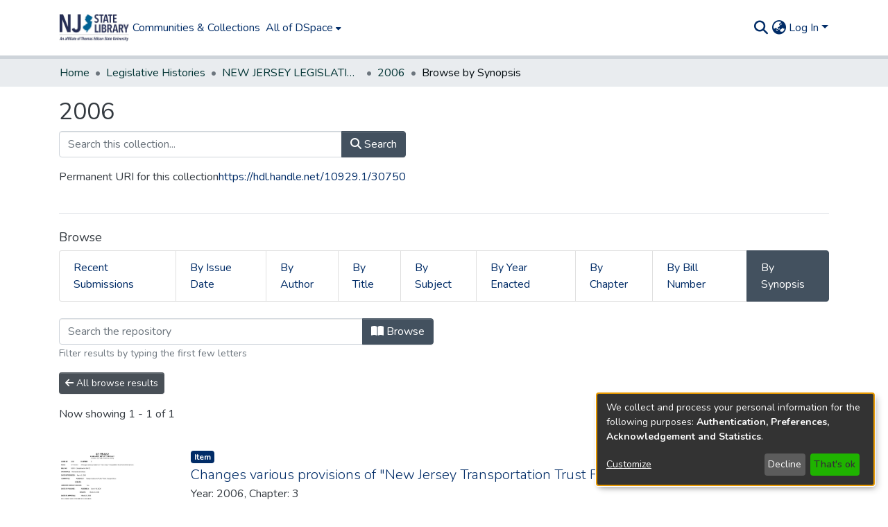

--- FILE ---
content_type: application/javascript; charset=UTF-8
request_url: https://repo.njstatelib.org/31.27beec63fab0aa65.js
body_size: 6185
content:
(self.webpackChunkdspace_angular=self.webpackChunkdspace_angular||[]).push([[31],{39985:(S,b,o)=>{"use strict";o.r(b),o.d(b,{BrowseByDatePageComponent:()=>g});var t=o(94650),n=o(33996),u=o(39841),d=o(24702),C=o(27645),e=o(83360),U=o(37308),O=o(77467),D=o(54004),B=o(71884),l=o(39646),h=o(42943),v=o(63162),M=o(63645),P=o(83616),T=o(36895),V=o(21540),F=o(34793),A=o(56732),I=o(75838),H=o(62512),W=o(38187),j=o(56572),x=o(38934),Y=o(74009),z=o(48106),K=o(13511),L=o(98605),X=o(89383);function q(a,m){if(1&a&&(t.\u0275\u0275element(0,"ds-comcol-page-logo",16),t.\u0275\u0275pipe(1,"async")),2&a){const r=t.\u0275\u0275nextContext(3);let y;t.\u0275\u0275property("logo",null==(y=t.\u0275\u0275pipeBind1(1,2,r.logo$))?null:y.payload)("alternateText","Community or Collection Logo")}}function Z(a,m){if(1&a&&(t.\u0275\u0275elementContainerStart(0),t.\u0275\u0275elementStart(1,"div",7)(2,"header",8),t.\u0275\u0275element(3,"ds-comcol-page-header",9),t.\u0275\u0275template(4,q,2,4,"ds-comcol-page-logo",10),t.\u0275\u0275element(5,"ds-search-form",11),t.\u0275\u0275pipe(6,"translate"),t.\u0275\u0275element(7,"ds-themed-comcol-page-handle",12)(8,"ds-comcol-page-content",13)(9,"ds-comcol-page-content",14),t.\u0275\u0275elementEnd(),t.\u0275\u0275element(10,"ds-dso-edit-menu"),t.\u0275\u0275elementEnd(),t.\u0275\u0275element(11,"ds-themed-comcol-page-browse-by",15),t.\u0275\u0275elementContainerEnd()),2&a){const r=m.ngIf,y=t.\u0275\u0275nextContext(2);t.\u0275\u0275advance(3),t.\u0275\u0275property("name",y.dsoNameService.getName(r)),t.\u0275\u0275advance(1),t.\u0275\u0275property("ngIf",y.logo$),t.\u0275\u0275advance(1),t.\u0275\u0275property("inPlaceSearch",!1)("searchPlaceholder",t.\u0275\u0275pipeBind1(6,14,"my-collection-page-search-placeholder"))("scope",r.uuid),t.\u0275\u0275advance(2),t.\u0275\u0275property("content",r.handle)("title",r.type+".page.handle"),t.\u0275\u0275advance(1),t.\u0275\u0275property("content",r.introductoryText)("hasInnerHtml",!0),t.\u0275\u0275advance(1),t.\u0275\u0275property("content",r.sidebarText)("hasInnerHtml",!0)("title","community.page.news"),t.\u0275\u0275advance(2),t.\u0275\u0275property("id",r.id)("contentType",r.type)}}function Q(a,m){if(1&a&&(t.\u0275\u0275elementContainerStart(0),t.\u0275\u0275template(1,Z,12,16,"ng-container",6),t.\u0275\u0275elementContainerEnd()),2&a){const r=m.ngVar;t.\u0275\u0275advance(1),t.\u0275\u0275property("ngIf",null==r?null:r.payload)}}const G=function(a){return{startsWith:a}},J=function(a,m,r,y){return{collection:a,field:m,startsWith:r,value:y}};function p(a,m){if(1&a){const r=t.\u0275\u0275getCurrentView();t.\u0275\u0275elementStart(0,"ds-themed-browse-by",17),t.\u0275\u0275listener("prev",function(){t.\u0275\u0275restoreView(r);const f=t.\u0275\u0275nextContext();return t.\u0275\u0275resetView(f.goPrev())})("next",function(){t.\u0275\u0275restoreView(r);const f=t.\u0275\u0275nextContext();return t.\u0275\u0275resetView(f.goNext())}),t.\u0275\u0275pipe(1,"translate"),t.\u0275\u0275pipe(2,"async"),t.\u0275\u0275pipe(3,"translate"),t.\u0275\u0275pipe(4,"translate"),t.\u0275\u0275pipe(5,"async"),t.\u0275\u0275pipe(6,"async"),t.\u0275\u0275pipe(7,"async"),t.\u0275\u0275elementEnd()}if(2&a){const r=t.\u0275\u0275nextContext();let y,f;t.\u0275\u0275propertyInterpolate("title",t.\u0275\u0275pipeBind2(1,7,"browse.title",t.\u0275\u0275pureFunction4(25,J,r.dsoNameService.getName(null==(y=t.\u0275\u0275pipeBind1(2,10,r.parent$))?null:y.payload),t.\u0275\u0275pipeBind1(3,12,"browse.metadata."+r.browseId),r.startsWith?t.\u0275\u0275pipeBind2(4,14,"browse.startsWith",t.\u0275\u0275pureFunction1(23,G,'"'+r.startsWith+'"')):"",r.value?'"'+r.value+'"':""))),t.\u0275\u0275propertyInterpolate("parentname",r.dsoNameService.getName(null==(f=t.\u0275\u0275pipeBind1(5,17,r.parent$))?null:f.payload)),t.\u0275\u0275property("objects$",void 0!==r.items$?r.items$:r.browseEntries$)("paginationConfig",t.\u0275\u0275pipeBind1(6,19,r.currentPagination$))("sortConfig",t.\u0275\u0275pipeBind1(7,21,r.currentSort$))("type",r.startsWithType)("startsWithOptions",r.startsWithOptions)}}function _(a,m){1&a&&(t.\u0275\u0275element(0,"ds-themed-loading",18),t.\u0275\u0275pipe(1,"translate")),2&a&&t.\u0275\u0275propertyInterpolate("message",t.\u0275\u0275pipeBind1(1,1,"loading.browse-by-page"))}function c(a,m){if(1&a&&(t.\u0275\u0275elementStart(0,"footer",20)(1,"div"),t.\u0275\u0275element(2,"ds-comcol-page-content",13),t.\u0275\u0275elementEnd()()),2&a){const r=t.\u0275\u0275nextContext().ngIf;t.\u0275\u0275advance(2),t.\u0275\u0275property("content",r.copyrightText)("hasInnerHtml",!0)}}function i(a,m){if(1&a&&(t.\u0275\u0275elementContainerStart(0),t.\u0275\u0275template(1,c,3,2,"footer",19),t.\u0275\u0275elementContainerEnd()),2&a){const r=m.ngIf;t.\u0275\u0275advance(1),t.\u0275\u0275property("ngIf",r.copyrightText)}}function s(a,m){if(1&a&&(t.\u0275\u0275elementContainerStart(0),t.\u0275\u0275template(1,i,2,1,"ng-container",6),t.\u0275\u0275elementContainerEnd()),2&a){const r=m.ngVar;t.\u0275\u0275advance(1),t.\u0275\u0275property("ngIf",null==r?null:r.payload)}}let g=(()=>{class a extends n.BrowseByMetadataPageComponent{constructor(r,y,f,E,w,R,N,$,ee){super(r,y,f,w,E,N,$,ee),this.route=r,this.browseService=y,this.dsoService=f,this.router=E,this.paginationService=w,this.cdRef=R,this.appConfig=N,this.dsoNameService=$,this.platformId=ee,this.defaultMetadataKeys=["dc.date.issued"]}ngOnInit(){if(!this.renderOnServerSide&&!V.N.universal.enableBrowseComponent&&(0,T.PM)(this.platformId))return void(this.loading$=(0,l.of)(!1));const r=new h.o("default",h.S.ASC);this.startsWithType=U.C4.date,this.currentPagination$=this.paginationService.getCurrentPagination(this.paginationConfig.id,this.paginationConfig),this.currentSort$=this.paginationService.getCurrentSort(this.paginationConfig.id,r);const y=(0,u.a)([this.route.params,this.route.queryParams]).pipe((0,D.U)(([f,E])=>Object.assign({},f,E)),(0,B.x)((f,E)=>f.id===E.id&&f.startsWith===E.startsWith));this.subs.push((0,u.a)([y,this.currentPagination$,this.currentSort$]).subscribe(([f,E,w])=>{const R=f.browseDefinition?f.browseDefinition.metadataKeys:this.defaultMetadataKeys;this.browseId=f.id||this.defaultBrowseId,this.startsWith=+f.startsWith||f.startsWith;const N=(0,n.browseParamsToOptions)(f,E,w,this.browseId,this.fetchThumbnails);this.updatePageWithItems(N,this.value,void 0),this.updateParent(f.scope),this.updateLogo(),this.updateStartsWithOptions(this.browseId,R,f.scope)}))}updateStartsWithOptions(r,y,f){const E=this.browseService.getFirstItemFor(r,f,h.S.ASC),w=this.browseService.getFirstItemFor(r,f,h.S.DESC);this.loading$=(0,u.a)([E,w]).pipe((0,D.U)(([R,N])=>R.isLoading||N.isLoading)),this.subs.push((0,u.a)([E,w]).subscribe(([R,N])=>{let $=this.getLimit(R,y,this.appConfig.browseBy.defaultLowerLimit),ee=this.getLimit(N,y,(new Date).getUTCFullYear());const te=[],ne=5*Math.floor((ee-this.appConfig.browseBy.oneYearLimit)/5),oe=10*Math.floor((ee-this.appConfig.browseBy.fiveYearLimit)/10);$-=$<=oe?10:$<=ne?5:1;let k=ee;for(;k>$;)te.push(k),k<=oe?k-=10:k<=ne?k-=5:k--;(0,d.UE)(te)&&(this.startsWithOptions=te,this.cdRef.detectChanges())}))}getLimit(r,y,f){if((0,d.Uh)(r.payload)){const E=r.payload.firstMetadataValue(y);if((0,d.UE)(E)&&(0,v.qb)(E)){const w=new Date(E);return isNaN(w.getUTCFullYear())?f:w.getUTCFullYear()}return(new Date).getUTCFullYear()}}}return a.\u0275fac=function(r){return new(r||a)(t.\u0275\u0275directiveInject(F.gz),t.\u0275\u0275directiveInject(C.I),t.\u0275\u0275directiveInject(e.D),t.\u0275\u0275directiveInject(F.F0),t.\u0275\u0275directiveInject(O.N),t.\u0275\u0275directiveInject(t.ChangeDetectorRef),t.\u0275\u0275directiveInject(M.q),t.\u0275\u0275directiveInject(P._),t.\u0275\u0275directiveInject(t.PLATFORM_ID))},a.\u0275cmp=t.\u0275\u0275defineComponent({type:a,selectors:[["ds-browse-by-date-page"]],features:[t.\u0275\u0275InheritDefinitionFeature],decls:9,vars:8,consts:[[1,"container"],[4,"ngVar"],[1,"comcol-page-browse-section"],[1,"browse-by-metadata","w-100"],["class","col-xs-12 w-100",3,"title","parentname","objects$","paginationConfig","sortConfig","type","startsWithOptions","prev","next",4,"ngIf"],[3,"message",4,"ngIf"],[4,"ngIf"],[1,"d-flex","flex-row","border-bottom","mb-4","pb-4"],[1,"comcol-header","mr-auto"],[3,"name"],[3,"logo","alternateText",4,"ngIf"],[3,"inPlaceSearch","searchPlaceholder","scope"],[3,"content","title"],[3,"content","hasInnerHtml"],[3,"content","hasInnerHtml","title"],[3,"id","contentType"],[3,"logo","alternateText"],[1,"col-xs-12","w-100",3,"title","parentname","objects$","paginationConfig","sortConfig","type","startsWithOptions","prev","next"],[3,"message"],["class","border-top my-5 pt-4",4,"ngIf"],[1,"border-top","my-5","pt-4"]],template:function(r,y){1&r&&(t.\u0275\u0275elementStart(0,"div",0),t.\u0275\u0275template(1,Q,2,1,"ng-container",1),t.\u0275\u0275pipe(2,"async"),t.\u0275\u0275elementStart(3,"section",2)(4,"div",3),t.\u0275\u0275template(5,p,8,30,"ds-themed-browse-by",4),t.\u0275\u0275template(6,_,2,3,"ds-themed-loading",5),t.\u0275\u0275elementEnd()(),t.\u0275\u0275template(7,s,2,1,"ng-container",1),t.\u0275\u0275pipe(8,"async"),t.\u0275\u0275elementEnd()),2&r&&(t.\u0275\u0275advance(1),t.\u0275\u0275property("ngVar",t.\u0275\u0275pipeBind1(2,4,y.parent$)),t.\u0275\u0275advance(4),t.\u0275\u0275property("ngIf",y.startsWithOptions),t.\u0275\u0275advance(1),t.\u0275\u0275property("ngIf",!y.startsWithOptions),t.\u0275\u0275advance(1),t.\u0275\u0275property("ngVar",t.\u0275\u0275pipeBind1(8,6,y.parent$)))},dependencies:[A.h,T.O5,I.v,H.U,W.e,j.g,x.g,Y.g,z.Z,K.SearchFormComponent,L.g,T.Ov,X.X$]}),a})()},60031:(S,b,o)=>{"use strict";o.r(b),o.d(b,{BrowseByPageModule:()=>c});var h,t=o(3451),n=o(36895),u=o(4696),d=o(33996),C=o(39985),e=o(34459),U=o(18247),O=o(97582),D=o(25330),B=o(26106),l=o(94650);function v(i,s){}let P=((h=class extends D.F{getComponentName(){return"BrowseByMetadataPageComponent"}importThemedComponent(s){return o(64818)(`./${s}/app/browse-by/browse-by-metadata-page/browse-by-metadata-page.component`)}importUnthemedComponent(){return Promise.resolve().then(o.bind(o,33996))}}).\u0275fac=function(){let i;return function(g){return(i||(i=l.\u0275\u0275getInheritedFactory(h)))(g||h)}}(),h.\u0275cmp=l.\u0275\u0275defineComponent({type:h,selectors:[["ds-themed-browse-by-metadata-page"]],features:[l.\u0275\u0275InheritDefinitionFeature],ngContentSelectors:["*"],decls:5,vars:0,consts:[["vcr",""],["content",""]],template:function(s,g){1&s&&(l.\u0275\u0275projectionDef(),l.\u0275\u0275template(0,v,0,0,"ng-template",null,0,l.\u0275\u0275templateRefExtractor),l.\u0275\u0275elementStart(2,"div",null,1),l.\u0275\u0275projection(4),l.\u0275\u0275elementEnd())},encapsulation:2}),h);var T;function V(i,s){}P=(0,O.__decorate)([(0,B.du)(B.Zt.Metadata)],P);let A=((T=class extends D.F{getComponentName(){return"BrowseByDatePageComponent"}importThemedComponent(s){return o(10117)(`./${s}/app/browse-by/browse-by-date-page/browse-by-date-page.component`)}importUnthemedComponent(){return Promise.resolve().then(o.bind(o,39985))}}).\u0275fac=function(){let i;return function(g){return(i||(i=l.\u0275\u0275getInheritedFactory(T)))(g||T)}}(),T.\u0275cmp=l.\u0275\u0275defineComponent({type:T,selectors:[["ds-themed-browse-by-metadata-page"]],features:[l.\u0275\u0275InheritDefinitionFeature],ngContentSelectors:["*"],decls:5,vars:0,consts:[["vcr",""],["content",""]],template:function(s,g){1&s&&(l.\u0275\u0275projectionDef(),l.\u0275\u0275template(0,V,0,0,"ng-template",null,0,l.\u0275\u0275templateRefExtractor),l.\u0275\u0275elementStart(2,"div",null,1),l.\u0275\u0275projection(4),l.\u0275\u0275elementEnd())},encapsulation:2}),T);var I;function H(i,s){}A=(0,O.__decorate)([(0,B.du)(B.Zt.Date)],A);let j=((I=class extends D.F{getComponentName(){return"BrowseByTitlePageComponent"}importThemedComponent(s){return o(75420)(`./${s}/app/browse-by/browse-by-title-page/browse-by-title-page.component`)}importUnthemedComponent(){return Promise.resolve().then(o.bind(o,4696))}}).\u0275fac=function(){let i;return function(g){return(i||(i=l.\u0275\u0275getInheritedFactory(I)))(g||I)}}(),I.\u0275cmp=l.\u0275\u0275defineComponent({type:I,selectors:[["ds-themed-browse-by-title-page"]],features:[l.\u0275\u0275InheritDefinitionFeature],ngContentSelectors:["*"],decls:5,vars:0,consts:[["vcr",""],["content",""]],template:function(s,g){1&s&&(l.\u0275\u0275projectionDef(),l.\u0275\u0275template(0,H,0,0,"ng-template",null,0,l.\u0275\u0275templateRefExtractor),l.\u0275\u0275elementStart(2,"div",null,1),l.\u0275\u0275projection(4),l.\u0275\u0275elementEnd())},encapsulation:2}),I);var x;function Y(i,s){}j=(0,O.__decorate)([(0,B.du)(B.Zt.Title)],j);let K=((x=class extends D.F{getComponentName(){return"BrowseByTaxonomyPageComponent"}importThemedComponent(s){return o(87799)(`./${s}/app/browse-by/browse-by-taxonomy-page/browse-by-taxonomy-page.component`)}importUnthemedComponent(){return Promise.resolve().then(o.bind(o,34459))}}).\u0275fac=function(){let i;return function(g){return(i||(i=l.\u0275\u0275getInheritedFactory(x)))(g||x)}}(),x.\u0275cmp=l.\u0275\u0275defineComponent({type:x,selectors:[["ds-themed-browse-by-taxonomy-page"]],features:[l.\u0275\u0275InheritDefinitionFeature],ngContentSelectors:["*"],decls:5,vars:0,consts:[["vcr",""],["content",""]],template:function(s,g){1&s&&(l.\u0275\u0275projectionDef(),l.\u0275\u0275template(0,Y,0,0,"ng-template",null,0,l.\u0275\u0275templateRefExtractor),l.\u0275\u0275elementStart(2,"div",null,1),l.\u0275\u0275projection(4),l.\u0275\u0275elementEnd())},encapsulation:2}),x);K=(0,O.__decorate)([(0,B.du)("hierarchy")],K);var L=o(92161),X=o(68242),q=o(10194),Z=o(10977);const Q=[u.BrowseByTitlePageComponent,d.BrowseByMetadataPageComponent,C.BrowseByDatePageComponent,e.BrowseByTaxonomyPageComponent,P,A,j,K];let G=(()=>{class i{static withEntryComponents(){return{ngModule:L.v,providers:Q.map(g=>({provide:g}))}}}return i.\u0275fac=function(g){return new(g||i)},i.\u0275mod=l.\u0275\u0275defineNgModule({type:i}),i.\u0275inj=l.\u0275\u0275defineInjector({imports:[L.v,n.ez,U.H,X.H,q.e,Z.m]}),i})();var J=o(83639),p=o(27645),_=o(20959);let c=(()=>{class i{}return i.\u0275fac=function(g){return new(g||i)},i.\u0275mod=l.\u0275\u0275defineNgModule({type:i}),i.\u0275inj=l.\u0275\u0275defineInjector({providers:[J.S,p.I,_.B],imports:[L.v,t.f,G.withEntryComponents()]}),i})()},34459:(S,b,o)=>{"use strict";o.r(b),o.d(b,{BrowseByTaxonomyPageComponent:()=>D});var t=o(26106),n=o(54004),u=o(55784),d=o(94650),C=o(34793),e=o(7063),U=o(89383);const O=function(){return["/search"]};let D=(()=>{class B{constructor(h,v,M){this.route=h,this.themeService=v,this.getComponentByBrowseByType=M,this.selectedItems=[],this.browseByComponentSubs=[]}ngOnInit(){this.browseByComponent=this.route.data.pipe((0,n.U)(h=>(this.getComponentByBrowseByType(h.browseDefinition.getRenderType(),this.themeService.getThemeName()),h.browseDefinition))),this.browseByComponentSubs.push(this.browseByComponent.subscribe(h=>{this.facetType=h.facetType,this.vocabularyName=h.vocabulary,this.vocabularyOptions={name:this.vocabularyName,closed:!0}}))}onSelect(h){this.selectedItems.push(h),this.filterValues=this.selectedItems.map(v=>`${v.value},equals`),this.updateQueryParams()}onDeselect(h){this.selectedItems=this.selectedItems.filter(v=>v.id!==h.id),this.filterValues=this.filterValues.filter(v=>v!==`${h.value},equals`),this.updateQueryParams()}updateQueryParams(){this.queryParams={["f."+this.facetType]:this.filterValues}}ngOnDestroy(){this.browseByComponentSubs.forEach(h=>h.unsubscribe())}}return B.\u0275fac=function(h){return new(h||B)(d.\u0275\u0275directiveInject(C.gz),d.\u0275\u0275directiveInject(u.fY),d.\u0275\u0275directiveInject(t.t3))},B.\u0275cmp=d.\u0275\u0275defineComponent({type:B,selectors:[["ds-browse-by-taxonomy-page"]],decls:9,vars:12,consts:[[1,"container"],[1,"mb-3"],[3,"vocabularyOptions","multiSelect","select","deselect"],["role","link","tabindex","0",1,"btn","btn-primary",3,"routerLink","queryParams","queryParamsHandling"]],template:function(h,v){1&h&&(d.\u0275\u0275elementStart(0,"div",0)(1,"h1"),d.\u0275\u0275text(2),d.\u0275\u0275pipe(3,"translate"),d.\u0275\u0275elementEnd(),d.\u0275\u0275elementStart(4,"div",1)(5,"ds-vocabulary-treeview",2),d.\u0275\u0275listener("select",function(P){return v.onSelect(P)})("deselect",function(P){return v.onDeselect(P)}),d.\u0275\u0275elementEnd()(),d.\u0275\u0275elementStart(6,"a",3),d.\u0275\u0275text(7),d.\u0275\u0275pipe(8,"translate"),d.\u0275\u0275elementEnd()()),2&h&&(d.\u0275\u0275advance(2),d.\u0275\u0275textInterpolate(d.\u0275\u0275pipeBind1(3,7,"browse.taxonomy_"+v.vocabularyName+".title")),d.\u0275\u0275advance(3),d.\u0275\u0275property("vocabularyOptions",v.vocabularyOptions)("multiSelect",!0),d.\u0275\u0275advance(1),d.\u0275\u0275property("routerLink",d.\u0275\u0275pureFunction0(11,O))("queryParams",v.queryParams)("queryParamsHandling","merge"),d.\u0275\u0275advance(1),d.\u0275\u0275textInterpolate1(" ",d.\u0275\u0275pipeBind1(8,9,"browse.taxonomy.button"),""))},dependencies:[e.I,C.rH,U.X$]}),B})()},4696:(S,b,o)=>{"use strict";o.r(b),o.d(b,{BrowseByTitlePageComponent:()=>i});var t=o(39841),n=o(94650),u=o(24702),d=o(33996),C=o(83360),e=o(27645),U=o(42943),O=o(77467),D=o(54004),B=o(71884),l=o(39646),h=o(63645),v=o(83616),M=o(36895),P=o(21540),T=o(34793),V=o(56732),F=o(75838),A=o(62512),I=o(38187),H=o(56572),W=o(38934),j=o(74009),x=o(48106),Y=o(13511),z=o(98605),K=o(89383);function L(s,g){if(1&s&&(n.\u0275\u0275element(0,"ds-comcol-page-logo",16),n.\u0275\u0275pipe(1,"async")),2&s){const a=n.\u0275\u0275nextContext(3);let m;n.\u0275\u0275property("logo",null==(m=n.\u0275\u0275pipeBind1(1,2,a.logo$))?null:m.payload)("alternateText","Community or Collection Logo")}}function X(s,g){if(1&s&&(n.\u0275\u0275elementContainerStart(0),n.\u0275\u0275elementStart(1,"div",7)(2,"header",8),n.\u0275\u0275element(3,"ds-comcol-page-header",9),n.\u0275\u0275template(4,L,2,4,"ds-comcol-page-logo",10),n.\u0275\u0275element(5,"ds-search-form",11),n.\u0275\u0275pipe(6,"translate"),n.\u0275\u0275element(7,"ds-themed-comcol-page-handle",12)(8,"ds-comcol-page-content",13)(9,"ds-comcol-page-content",14),n.\u0275\u0275elementEnd(),n.\u0275\u0275element(10,"ds-dso-edit-menu"),n.\u0275\u0275elementEnd(),n.\u0275\u0275element(11,"ds-themed-comcol-page-browse-by",15),n.\u0275\u0275elementContainerEnd()),2&s){const a=g.ngIf,m=n.\u0275\u0275nextContext(2);n.\u0275\u0275advance(3),n.\u0275\u0275property("name",m.dsoNameService.getName(a)),n.\u0275\u0275advance(1),n.\u0275\u0275property("ngIf",m.logo$),n.\u0275\u0275advance(1),n.\u0275\u0275property("inPlaceSearch",!1)("searchPlaceholder",n.\u0275\u0275pipeBind1(6,14,"my-collection-page-search-placeholder"))("scope",a.uuid),n.\u0275\u0275advance(2),n.\u0275\u0275property("content",a.handle)("title",a.type+".page.handle"),n.\u0275\u0275advance(1),n.\u0275\u0275property("content",a.introductoryText)("hasInnerHtml",!0),n.\u0275\u0275advance(1),n.\u0275\u0275property("content",a.sidebarText)("hasInnerHtml",!0)("title","community.page.news"),n.\u0275\u0275advance(2),n.\u0275\u0275property("id",a.id)("contentType",a.type)}}function q(s,g){if(1&s&&(n.\u0275\u0275elementContainerStart(0),n.\u0275\u0275template(1,X,12,16,"ng-container",6),n.\u0275\u0275elementContainerEnd()),2&s){const a=g.ngVar;n.\u0275\u0275advance(1),n.\u0275\u0275property("ngIf",null==a?null:a.payload)}}const Z=function(s){return{startsWith:s}},Q=function(s,g,a,m){return{collection:s,field:g,startsWith:a,value:m}};function G(s,g){if(1&s){const a=n.\u0275\u0275getCurrentView();n.\u0275\u0275elementStart(0,"ds-themed-browse-by",17),n.\u0275\u0275listener("prev",function(){n.\u0275\u0275restoreView(a);const r=n.\u0275\u0275nextContext();return n.\u0275\u0275resetView(r.goPrev())})("next",function(){n.\u0275\u0275restoreView(a);const r=n.\u0275\u0275nextContext();return n.\u0275\u0275resetView(r.goNext())}),n.\u0275\u0275pipe(1,"translate"),n.\u0275\u0275pipe(2,"async"),n.\u0275\u0275pipe(3,"translate"),n.\u0275\u0275pipe(4,"translate"),n.\u0275\u0275pipe(5,"async"),n.\u0275\u0275pipe(6,"async"),n.\u0275\u0275pipe(7,"async"),n.\u0275\u0275elementEnd()}if(2&s){const a=n.\u0275\u0275nextContext();let m,r;n.\u0275\u0275propertyInterpolate("title",n.\u0275\u0275pipeBind2(1,7,"browse.title",n.\u0275\u0275pureFunction4(25,Q,a.dsoNameService.getName(null==(m=n.\u0275\u0275pipeBind1(2,10,a.parent$))?null:m.payload),n.\u0275\u0275pipeBind1(3,12,"browse.metadata."+a.browseId),a.startsWith?n.\u0275\u0275pipeBind2(4,14,"browse.startsWith",n.\u0275\u0275pureFunction1(23,Z,'"'+a.startsWith+'"')):"",a.value?'"'+a.value+'"':""))),n.\u0275\u0275propertyInterpolate("parentname",a.dsoNameService.getName(null==(r=n.\u0275\u0275pipeBind1(5,17,a.parent$))?null:r.payload)),n.\u0275\u0275property("objects$",void 0!==a.items$?a.items$:a.browseEntries$)("paginationConfig",n.\u0275\u0275pipeBind1(6,19,a.currentPagination$))("sortConfig",n.\u0275\u0275pipeBind1(7,21,a.currentSort$))("type",a.startsWithType)("startsWithOptions",a.startsWithOptions)}}function J(s,g){1&s&&(n.\u0275\u0275element(0,"ds-themed-loading",18),n.\u0275\u0275pipe(1,"translate")),2&s&&n.\u0275\u0275propertyInterpolate("message",n.\u0275\u0275pipeBind1(1,1,"loading.browse-by-page"))}function p(s,g){if(1&s&&(n.\u0275\u0275elementStart(0,"footer",20)(1,"div"),n.\u0275\u0275element(2,"ds-comcol-page-content",13),n.\u0275\u0275elementEnd()()),2&s){const a=n.\u0275\u0275nextContext().ngIf;n.\u0275\u0275advance(2),n.\u0275\u0275property("content",a.copyrightText)("hasInnerHtml",!0)}}function _(s,g){if(1&s&&(n.\u0275\u0275elementContainerStart(0),n.\u0275\u0275template(1,p,3,2,"footer",19),n.\u0275\u0275elementContainerEnd()),2&s){const a=g.ngIf;n.\u0275\u0275advance(1),n.\u0275\u0275property("ngIf",a.copyrightText)}}function c(s,g){if(1&s&&(n.\u0275\u0275elementContainerStart(0),n.\u0275\u0275template(1,_,2,1,"ng-container",6),n.\u0275\u0275elementContainerEnd()),2&s){const a=g.ngVar;n.\u0275\u0275advance(1),n.\u0275\u0275property("ngIf",null==a?null:a.payload)}}let i=(()=>{class s extends d.BrowseByMetadataPageComponent{constructor(a,m,r,y,f,E,w,R){super(a,m,r,y,f,E,w,R),this.route=a,this.browseService=m,this.dsoService=r,this.paginationService=y,this.router=f,this.appConfig=E,this.dsoNameService=w,this.platformId=R}ngOnInit(){if(!this.renderOnServerSide&&!P.N.universal.enableBrowseComponent&&(0,M.PM)(this.platformId))return void(this.loading$=(0,l.of)(!1));const a=new U.o("dc.title",U.S.ASC);this.currentPagination$=this.paginationService.getCurrentPagination(this.paginationConfig.id,this.paginationConfig),this.currentSort$=this.paginationService.getCurrentSort(this.paginationConfig.id,a);const m=(0,t.a)([this.route.params,this.route.queryParams]).pipe((0,D.U)(([r,y])=>Object.assign({},r,y)),(0,B.x)((r,y)=>r.id===y.id&&r.startsWith===y.startsWith));this.subs.push((0,t.a)([m,this.currentPagination$,this.currentSort$]).subscribe(([r,y,f])=>{this.startsWith=+r.startsWith||r.startsWith,this.browseId=r.id||this.defaultBrowseId,this.updatePageWithItems((0,d.browseParamsToOptions)(r,y,f,this.browseId,this.fetchThumbnails),void 0,void 0),this.updateParent(r.scope),this.updateLogo()})),this.updateStartsWithTextOptions()}ngOnDestroy(){this.subs.filter(a=>(0,u.Uh)(a)).forEach(a=>a.unsubscribe())}}return s.\u0275fac=function(a){return new(a||s)(n.\u0275\u0275directiveInject(T.gz),n.\u0275\u0275directiveInject(e.I),n.\u0275\u0275directiveInject(C.D),n.\u0275\u0275directiveInject(O.N),n.\u0275\u0275directiveInject(T.F0),n.\u0275\u0275directiveInject(h.q),n.\u0275\u0275directiveInject(v._),n.\u0275\u0275directiveInject(n.PLATFORM_ID))},s.\u0275cmp=n.\u0275\u0275defineComponent({type:s,selectors:[["ds-browse-by-title-page"]],features:[n.\u0275\u0275InheritDefinitionFeature],decls:9,vars:8,consts:[[1,"container"],[4,"ngVar"],[1,"comcol-page-browse-section"],[1,"browse-by-metadata","w-100"],["class","col-xs-12 w-100",3,"title","parentname","objects$","paginationConfig","sortConfig","type","startsWithOptions","prev","next",4,"ngIf"],[3,"message",4,"ngIf"],[4,"ngIf"],[1,"d-flex","flex-row","border-bottom","mb-4","pb-4"],[1,"comcol-header","mr-auto"],[3,"name"],[3,"logo","alternateText",4,"ngIf"],[3,"inPlaceSearch","searchPlaceholder","scope"],[3,"content","title"],[3,"content","hasInnerHtml"],[3,"content","hasInnerHtml","title"],[3,"id","contentType"],[3,"logo","alternateText"],[1,"col-xs-12","w-100",3,"title","parentname","objects$","paginationConfig","sortConfig","type","startsWithOptions","prev","next"],[3,"message"],["class","border-top my-5 pt-4",4,"ngIf"],[1,"border-top","my-5","pt-4"]],template:function(a,m){1&a&&(n.\u0275\u0275elementStart(0,"div",0),n.\u0275\u0275template(1,q,2,1,"ng-container",1),n.\u0275\u0275pipe(2,"async"),n.\u0275\u0275elementStart(3,"section",2)(4,"div",3),n.\u0275\u0275template(5,G,8,30,"ds-themed-browse-by",4),n.\u0275\u0275template(6,J,2,3,"ds-themed-loading",5),n.\u0275\u0275elementEnd()(),n.\u0275\u0275template(7,c,2,1,"ng-container",1),n.\u0275\u0275pipe(8,"async"),n.\u0275\u0275elementEnd()),2&a&&(n.\u0275\u0275advance(1),n.\u0275\u0275property("ngVar",n.\u0275\u0275pipeBind1(2,4,m.parent$)),n.\u0275\u0275advance(4),n.\u0275\u0275property("ngIf",m.startsWithOptions),n.\u0275\u0275advance(1),n.\u0275\u0275property("ngIf",!m.startsWithOptions),n.\u0275\u0275advance(1),n.\u0275\u0275property("ngVar",n.\u0275\u0275pipeBind1(8,6,m.parent$)))},dependencies:[V.h,M.O5,F.v,A.U,I.e,H.g,W.g,j.g,x.Z,Y.SearchFormComponent,z.g,M.Ov,K.X$]}),s})()},68242:(S,b,o)=>{"use strict";o.d(b,{H:()=>J});var P,t=o(89383),n=o(34793),u=o(36895),C=(o(74009),o(97582)),e=o(94650),U=o(9498),O=o(89359),D=o(54541),B=o(24702),l=o(78969),h=o(7145),v=o(9769),M=o(25575);function T(p,_){if(1&p&&(e.\u0275\u0275elementStart(0,"a",4),e.\u0275\u0275element(1,"i",5),e.\u0275\u0275elementStart(2,"span",6),e.\u0275\u0275text(3),e.\u0275\u0275pipe(4,"translate"),e.\u0275\u0275elementEnd()()),2&p){const c=e.\u0275\u0275nextContext(2);e.\u0275\u0275property("routerLink",c.itemModel.link),e.\u0275\u0275advance(1),e.\u0275\u0275classMapInterpolate1("fas fa-",c.section.icon," fa-fw"),e.\u0275\u0275advance(2),e.\u0275\u0275textInterpolate(e.\u0275\u0275pipeBind1(4,5,c.itemModel.text))}}function V(p,_){if(1&p&&(e.\u0275\u0275elementStart(0,"button",7),e.\u0275\u0275element(1,"i",5),e.\u0275\u0275elementStart(2,"span",6),e.\u0275\u0275text(3),e.\u0275\u0275pipe(4,"translate"),e.\u0275\u0275elementEnd()()),2&p){const c=e.\u0275\u0275nextContext(2);e.\u0275\u0275property("dsBtnDisabled",!0),e.\u0275\u0275advance(1),e.\u0275\u0275classMapInterpolate1("fas fa-",c.section.icon," fa-fw"),e.\u0275\u0275advance(2),e.\u0275\u0275textInterpolate(e.\u0275\u0275pipeBind1(4,5,c.itemModel.text))}}function F(p,_){if(1&p&&(e.\u0275\u0275elementStart(0,"div",1),e.\u0275\u0275pipe(1,"translate"),e.\u0275\u0275template(2,T,5,7,"a",2),e.\u0275\u0275template(3,V,5,7,"button",3),e.\u0275\u0275elementEnd()),2&p){const c=e.\u0275\u0275nextContext();e.\u0275\u0275property("ngbTooltip",e.\u0275\u0275pipeBind1(1,3,c.itemModel.text)),e.\u0275\u0275advance(2),e.\u0275\u0275property("ngIf",!c.section.model.disabled),e.\u0275\u0275advance(1),e.\u0275\u0275property("ngIf",c.section.model.disabled)}}function A(p,_){if(1&p){const c=e.\u0275\u0275getCurrentView();e.\u0275\u0275elementStart(0,"div",1),e.\u0275\u0275pipe(1,"translate"),e.\u0275\u0275elementStart(2,"button",8),e.\u0275\u0275listener("click",function(s){e.\u0275\u0275restoreView(c);const g=e.\u0275\u0275nextContext();return e.\u0275\u0275resetView(g.activate(s))}),e.\u0275\u0275element(3,"i",5),e.\u0275\u0275elementStart(4,"span",6),e.\u0275\u0275text(5),e.\u0275\u0275pipe(6,"translate"),e.\u0275\u0275elementEnd()()()}if(2&p){const c=e.\u0275\u0275nextContext();e.\u0275\u0275property("ngbTooltip",e.\u0275\u0275pipeBind1(1,6,c.itemModel.text)),e.\u0275\u0275advance(2),e.\u0275\u0275property("dsBtnDisabled",c.section.model.disabled),e.\u0275\u0275advance(1),e.\u0275\u0275classMapInterpolate1("fas fa-",c.section.icon," fa-fw"),e.\u0275\u0275advance(2),e.\u0275\u0275textInterpolate(e.\u0275\u0275pipeBind1(6,8,c.itemModel.text))}}let I=((P=class extends O.q{constructor(_,c,i){super(_,c,i),this.menuService=c,this.injector=i,this.menuID=l.z.DSO_EDIT,this.itemModel=_.model}ngOnInit(){this.hasLink=(0,B.UE)(this.itemModel?.link),this.canActivate=(0,B.UE)(this.itemModel?.function),super.ngOnInit()}activate(_){_.preventDefault(),this.itemModel.disabled||this.itemModel.function(),_.stopPropagation()}}).\u0275fac=function(_){return new(_||P)(e.\u0275\u0275directiveInject("sectionDataProvider"),e.\u0275\u0275directiveInject(D.h),e.\u0275\u0275directiveInject(e.Injector))},P.\u0275cmp=e.\u0275\u0275defineComponent({type:P,selectors:[["ds-dso-edit-menu-section"]],features:[e.\u0275\u0275InheritDefinitionFeature],decls:2,vars:2,consts:[["class","dso-button-menu mb-1",3,"ngbTooltip",4,"ngIf"],[1,"dso-button-menu","mb-1",3,"ngbTooltip"],["class","btn btn-dark btn-sm",3,"routerLink",4,"ngIf"],["class","btn btn-dark btn-sm",3,"dsBtnDisabled",4,"ngIf"],[1,"btn","btn-dark","btn-sm",3,"routerLink"],["aria-hidden","true"],[1,"sr-only"],[1,"btn","btn-dark","btn-sm",3,"dsBtnDisabled"],[1,"btn","btn-dark","btn-sm",3,"dsBtnDisabled","click"]],template:function(_,c){1&_&&(e.\u0275\u0275template(0,F,4,5,"div",0),e.\u0275\u0275template(1,A,7,10,"div",0)),2&_&&(e.\u0275\u0275property("ngIf",!c.canActivate),e.\u0275\u0275advance(1),e.\u0275\u0275property("ngIf",c.canActivate))},dependencies:[n.rH,u.O5,v._L,M.v,t.X$],styles:[".btn-dark[_ngcontent-%COMP%]{background-color:var(--ds-admin-sidebar-bg)}"]}),P);I=(0,C.__decorate)([(0,U.h)(l.z.DSO_EDIT,!1),(0,C.__metadata)("design:paramtypes",[h.x,D.h,e.Injector])],I);var W,H=o(54004);function j(p,_){if(1&p&&e.\u0275\u0275element(0,"i"),2&p){const c=e.\u0275\u0275nextContext(2).$implicit;e.\u0275\u0275classMapInterpolate1("fas fa-",c.icon," fa-fw")}}function x(p,_){1&p&&e.\u0275\u0275element(0,"i",11)}function Y(p,_){if(1&p&&(e.\u0275\u0275elementStart(0,"div",8),e.\u0275\u0275template(1,j,1,3,"i",9),e.\u0275\u0275template(2,x,1,0,"ng-template",null,10,e.\u0275\u0275templateRefExtractor),e.\u0275\u0275elementEnd()),2&p){const c=e.\u0275\u0275reference(3),i=e.\u0275\u0275nextContext().$implicit;e.\u0275\u0275advance(1),e.\u0275\u0275property("ngIf",i.icon)("ngIfElse",c)}}function z(p,_){1&p&&e.\u0275\u0275elementContainer(0)}function K(p,_){if(1&p&&(e.\u0275\u0275elementStart(0,"li",5),e.\u0275\u0275template(1,Y,4,2,"div",6),e.\u0275\u0275pipe(2,"async"),e.\u0275\u0275template(3,z,1,0,"ng-container",7),e.\u0275\u0275pipe(4,"async"),e.\u0275\u0275pipe(5,"async"),e.\u0275\u0275elementEnd()),2&p){const c=_.$implicit,i=e.\u0275\u0275nextContext();e.\u0275\u0275advance(1),e.\u0275\u0275property("ngIf",e.\u0275\u0275pipeBind1(2,3,i.renderIcons$)),e.\u0275\u0275advance(2),e.\u0275\u0275property("ngComponentOutlet",e.\u0275\u0275pipeBind1(4,5,i.sectionMap$).get(c.id).component)("ngComponentOutletInjector",e.\u0275\u0275pipeBind1(5,7,i.sectionMap$).get(c.id).injector)}}let L=((W=class extends O.q{constructor(_,c,i,s){super(_,c,i),this.menuService=c,this.injector=i,this.router=s,this.menuID=l.z.DSO_EDIT,this.itemModel=_.model}ngOnInit(){this.menuService.activateSection(this.menuID,this.section.id),super.ngOnInit(),this.renderIcons$=this.subSections$.pipe((0,H.U)(_=>_.some(c=>(0,B.Uh)(c.icon))))}}).\u0275fac=function(_){return new(_||W)(e.\u0275\u0275directiveInject("sectionDataProvider"),e.\u0275\u0275directiveInject(D.h),e.\u0275\u0275directiveInject(e.Injector),e.\u0275\u0275directiveInject(n.F0))},W.\u0275cmp=e.\u0275\u0275defineComponent({type:W,selectors:[["ds-dso-edit-menu-expandable-section"]],features:[e.\u0275\u0275InheritDefinitionFeature],decls:10,vars:16,consts:[["ngbDropdown","","container","body","placement","bottom-right",1,"dso-button-menu","mb-1"],["container","body",1,"d-flex","flex-row","flex-nowrap",3,"ngbTooltip"],["ngbDropdownToggle","",1,"btn","btn-dark","btn-sm",3,"title","dsBtnDisabled"],["ngbDropdownMenu","",1,"dso-edit-menu-dropdown"],["class","nav-item nav-link d-flex flex-row",4,"ngFor","ngForOf"],[1,"nav-item","nav-link","d-flex","flex-row"],["class","mr-2",4,"ngIf"],[4,"ngComponentOutlet","ngComponentOutletInjector"],[1,"mr-2"],[3,"class",4,"ngIf","ngIfElse"],["spacer",""],[1,"fas","fa-fw"]],template:function(_,c){1&_&&(e.\u0275\u0275elementStart(0,"div",0)(1,"div",1),e.\u0275\u0275pipe(2,"translate"),e.\u0275\u0275elementStart(3,"button",2),e.\u0275\u0275pipe(4,"translate"),e.\u0275\u0275pipe(5,"translate"),e.\u0275\u0275element(6,"i"),e.\u0275\u0275elementEnd(),e.\u0275\u0275elementStart(7,"ul",3),e.\u0275\u0275template(8,K,6,9,"li",4),e.\u0275\u0275pipe(9,"async"),e.\u0275\u0275elementEnd()()()),2&_&&(e.\u0275\u0275advance(1),e.\u0275\u0275property("ngbTooltip",e.\u0275\u0275pipeBind1(2,8,c.itemModel.text)),e.\u0275\u0275advance(2),e.\u0275\u0275property("title",e.\u0275\u0275pipeBind1(5,12,c.itemModel.text))("dsBtnDisabled",null==c.section.model?null:c.section.model.disabled),e.\u0275\u0275attribute("aria-label",e.\u0275\u0275pipeBind1(4,10,c.itemModel.text)),e.\u0275\u0275advance(3),e.\u0275\u0275classMapInterpolate1("fas fa-",c.section.icon," fa-fw"),e.\u0275\u0275advance(2),e.\u0275\u0275property("ngForOf",e.\u0275\u0275pipeBind1(9,14,c.subSections$)))},dependencies:[u.$G,u.sg,u.O5,v._L,v.jt,v.iD,v.Vi,M.v,t.X$,u.Ov],styles:[".btn-dark[_ngcontent-%COMP%]{background-color:var(--ds-admin-sidebar-bg)}.dso-button-menu[_ngcontent-%COMP%]   .dropdown-toggle[_ngcontent-%COMP%]:after{display:none}ul.dropdown-menu[_ngcontent-%COMP%]{background-color:var(--ds-admin-sidebar-bg);color:#fff}ul.dropdown-menu[_ngcontent-%COMP%]     a{color:#fff}ul.dropdown-menu[_ngcontent-%COMP%]     a.disabled{color:var(--bs-btn-link-disabled-color)}ul.dropdown-menu[_ngcontent-%COMP%]   .disabled[_ngcontent-%COMP%]{color:var(--bs-btn-link-disabled-color)}.dso-edit-menu-dropdown[_ngcontent-%COMP%]{max-width:min(600px,75vw)}"]}),W);L=(0,C.__decorate)([(0,U.h)(l.z.DSO_EDIT,!0),(0,C.__metadata)("design:paramtypes",[h.x,D.h,e.Injector,n.F0])],L);var X=o(10977);const Z=[],Q=[t.aw,n.Bz,u.ez,v.HK,v.XC,X.m],G=[];let J=(()=>{class p{}return p.\u0275fac=function(c){return new(c||p)},p.\u0275mod=e.\u0275\u0275defineNgModule({type:p}),p.\u0275inj=e.\u0275\u0275defineInjector({providers:[...G,...Z],imports:[Q]}),p})()},10117:(S,b,o)=>{var t={"./custom/app/browse-by/browse-by-date-page/browse-by-date-page.component":[95332,8592,5332]};function n(u){if(!o.o(t,u))return Promise.resolve().then(()=>{var e=new Error("Cannot find module '"+u+"'");throw e.code="MODULE_NOT_FOUND",e});var d=t[u],C=d[0];return Promise.all(d.slice(1).map(o.e)).then(()=>o(C))}n.keys=()=>Object.keys(t),n.id=10117,S.exports=n},64818:(S,b,o)=>{var t={"./custom/app/browse-by/browse-by-metadata-page/browse-by-metadata-page.component":[50290,8592,5211]};function n(u){if(!o.o(t,u))return Promise.resolve().then(()=>{var e=new Error("Cannot find module '"+u+"'");throw e.code="MODULE_NOT_FOUND",e});var d=t[u],C=d[0];return Promise.all(d.slice(1).map(o.e)).then(()=>o(C))}n.keys=()=>Object.keys(t),n.id=64818,S.exports=n},87799:(S,b,o)=>{var t={"./custom/app/browse-by/browse-by-taxonomy-page/browse-by-taxonomy-page.component":[4041,4041]};function n(u){if(!o.o(t,u))return Promise.resolve().then(()=>{var e=new Error("Cannot find module '"+u+"'");throw e.code="MODULE_NOT_FOUND",e});var d=t[u],C=d[0];return o.e(d[1]).then(()=>o(C))}n.keys=()=>Object.keys(t),n.id=87799,S.exports=n},75420:(S,b,o)=>{var t={"./custom/app/browse-by/browse-by-title-page/browse-by-title-page.component":[63192,8592,3192]};function n(u){if(!o.o(t,u))return Promise.resolve().then(()=>{var e=new Error("Cannot find module '"+u+"'");throw e.code="MODULE_NOT_FOUND",e});var d=t[u],C=d[0];return Promise.all(d.slice(1).map(o.e)).then(()=>o(C))}n.keys=()=>Object.keys(t),n.id=75420,S.exports=n}}]);

--- FILE ---
content_type: application/javascript; charset=UTF-8
request_url: https://repo.njstatelib.org/common.73a5712a3899bd96.js
body_size: 16803
content:
(self.webpackChunkdspace_angular=self.webpackChunkdspace_angular||[]).push([[8592],{67516:(S,_,e)=>{"use strict";e.r(_),e.d(_,{AccessControlModule:()=>d,ValidateEmailErrorStateMatcher:()=>g});var a=e(36895),t=e(34793),i=e(10977),p=e(92513),n=e(10194),o=e(19672),m=e(9769),r=e(82785),l=e(1517),u=e(94650);const g=(h,v,P)=>h.touched&&!P||h.errors?.emailTaken&&P;let d=(()=>{class h{}return h.\u0275fac=function(P){return new(P||h)},h.\u0275mod=u.\u0275\u0275defineNgModule({type:h}),h.\u0275inj=u.\u0275\u0275defineInjector({providers:[{provide:o.muF,useValue:g}],imports:[a.ez,i.m,t.Bz,p.y,n.e,m.Gs,r.t,l.J]}),h})()},39946:(S,_,e)=>{"use strict";e.r(_),e.d(_,{AdminSearchPageComponent:()=>p});var a=e(84935),t=e(94650),i=e(61208);let p=(()=>{class n{constructor(){this.context=a._.AdminSearch}}return n.\u0275fac=function(m){return new(m||n)},n.\u0275cmp=t.\u0275\u0275defineComponent({type:n,selectors:[["ds-admin-search-page"]],decls:1,vars:1,consts:[["configuration","administrativeView",3,"context"]],template:function(m,r){1&m&&t.\u0275\u0275element(0,"ds-configuration-search-page",0),2&m&&t.\u0275\u0275property("context",r.context)},dependencies:[i.ConfigurationSearchPageComponent]}),n})()},11127:(S,_,e)=>{"use strict";e.r(_),e.d(_,{AdminWorkflowPageComponent:()=>p});var a=e(84935),t=e(94650),i=e(61208);let p=(()=>{class n{constructor(){this.context=a._.AdminWorkflowSearch}}return n.\u0275fac=function(m){return new(m||n)},n.\u0275cmp=t.\u0275\u0275defineComponent({type:n,selectors:[["ds-admin-workflow-page"]],decls:1,vars:1,consts:[["configuration","supervision",3,"context"]],template:function(m,r){1&m&&t.\u0275\u0275element(0,"ds-configuration-search-page",0),2&m&&t.\u0275\u0275property("context",r.context)},dependencies:[i.ConfigurationSearchPageComponent]}),n})()},57106:(S,_,e)=>{"use strict";e.r(_),e.d(_,{BrowseBySwitcherComponent:()=>r});var a=e(54004),t=e(26106),i=e(55784),p=e(94650),n=e(34793),o=e(36895);function m(l,u){1&l&&p.\u0275\u0275elementContainer(0)}let r=(()=>{class l{constructor(g,d,h){this.route=g,this.themeService=d,this.getComponentByBrowseByType=h}ngOnInit(){this.browseByComponent=this.route.data.pipe((0,a.U)(g=>this.getComponentByBrowseByType(g.browseDefinition.getRenderType(),this.themeService.getThemeName())))}}return l.\u0275fac=function(g){return new(g||l)(p.\u0275\u0275directiveInject(n.gz),p.\u0275\u0275directiveInject(i.fY),p.\u0275\u0275directiveInject(t.t3))},l.\u0275cmp=p.\u0275\u0275defineComponent({type:l,selectors:[["ds-browse-by-switcher"]],decls:2,vars:3,consts:[[4,"ngComponentOutlet"]],template:function(g,d){1&g&&(p.\u0275\u0275template(0,m,1,0,"ng-container",0),p.\u0275\u0275pipe(1,"async")),2&g&&p.\u0275\u0275property("ngComponentOutlet",p.\u0275\u0275pipeBind1(1,1,d.browseByComponent))},dependencies:[o.$G,o.Ov],encapsulation:2}),l})()},52466:(S,_,e)=>{"use strict";e.r(_),e.d(_,{CollectionPageComponent:()=>ce});var a=e(61135),t=e(39841),i=e(54004),p=e(95698),n=e(39300),o=e(86099),m=e(63900),r=e(68675),l=e(10088),u=e(5164),g=e(42943),d=e(36391),h=e(95642),v=e(68285),P=e(28652),O=e(24702),I=e(4177),y=e(24755),L=e(77467),f=e(19937),c=e(47235),C=e(95376),D=e(12691),R=e(27645),x=e(83616),T=e(63645),s=e(94650),$=e(34793),X=e(36895),H=e(41971),J=e(48106),j=e(70714),w=e(13511),B=e(98605),V=e(75838),M=e(62512),b=e(38187),E=e(56572),K=e(38934),A=e(74009),F=e(89383);function Z(W,N){if(1&W&&(s.\u0275\u0275element(0,"ds-comcol-page-logo",17),s.\u0275\u0275pipe(1,"async"),s.\u0275\u0275pipe(2,"translate")),2&W){const U=s.\u0275\u0275nextContext(4);let G;s.\u0275\u0275property("logo",null==(G=s.\u0275\u0275pipeBind1(1,2,U.logoRD$))?null:G.payload)("alternateText",s.\u0275\u0275pipeBind1(2,4,"collection.logo"))}}function k(W,N){if(1&W&&(s.\u0275\u0275elementStart(0,"div",20)(1,"h3",21),s.\u0275\u0275text(2),s.\u0275\u0275pipe(3,"translate"),s.\u0275\u0275elementEnd(),s.\u0275\u0275element(4,"ds-viewable-collection",22),s.\u0275\u0275elementEnd()),2&W){const U=s.\u0275\u0275nextContext().ngVar,G=s.\u0275\u0275nextContext(4);s.\u0275\u0275property("@fadeIn",void 0),s.\u0275\u0275advance(2),s.\u0275\u0275textInterpolate(s.\u0275\u0275pipeBind1(3,6,"collection.page.browse.recent.head")),s.\u0275\u0275advance(2),s.\u0275\u0275property("config",G.paginationConfig)("sortConfig",G.sortConfig)("objects",U)("hideGear",!0)}}function Y(W,N){1&W&&(s.\u0275\u0275element(0,"ds-error",23),s.\u0275\u0275pipe(1,"translate")),2&W&&s.\u0275\u0275propertyInterpolate("message",s.\u0275\u0275pipeBind1(1,1,"error.recent-submissions"))}function ee(W,N){1&W&&(s.\u0275\u0275element(0,"ds-themed-loading",23),s.\u0275\u0275pipe(1,"translate")),2&W&&s.\u0275\u0275propertyInterpolate("message",s.\u0275\u0275pipeBind1(1,1,"loading.recent-submissions"))}function te(W,N){1&W&&(s.\u0275\u0275elementStart(0,"div",24),s.\u0275\u0275text(1),s.\u0275\u0275pipe(2,"translate"),s.\u0275\u0275elementEnd()),2&W&&(s.\u0275\u0275advance(1),s.\u0275\u0275textInterpolate1(" ",s.\u0275\u0275pipeBind1(2,1,"collection.page.browse.recent.empty")," "))}function ne(W,N){if(1&W&&(s.\u0275\u0275elementContainerStart(0),s.\u0275\u0275template(1,k,5,8,"div",18),s.\u0275\u0275template(2,Y,2,3,"ds-error",4),s.\u0275\u0275template(3,ee,2,3,"ds-themed-loading",4),s.\u0275\u0275template(4,te,3,3,"div",19),s.\u0275\u0275elementContainerEnd()),2&W){const U=N.ngVar;s.\u0275\u0275advance(1),s.\u0275\u0275property("ngIf",null==U?null:U.hasSucceeded),s.\u0275\u0275advance(1),s.\u0275\u0275property("ngIf",null==U?null:U.hasFailed),s.\u0275\u0275advance(1),s.\u0275\u0275property("ngIf",!U||U.isLoading),s.\u0275\u0275advance(1),s.\u0275\u0275property("ngIf",!(null!=U&&U.isLoading)&&0===(null==U||null==U.payload?null:U.payload.page.length))}}function oe(W,N){if(1&W&&(s.\u0275\u0275elementStart(0,"footer",25),s.\u0275\u0275element(1,"ds-comcol-page-content",11),s.\u0275\u0275elementEnd()),2&W){const U=s.\u0275\u0275nextContext().ngIf;s.\u0275\u0275advance(1),s.\u0275\u0275property("content",U.copyrightText)("hasInnerHtml",!0)}}function ae(W,N){if(1&W&&(s.\u0275\u0275elementStart(0,"div")(1,"div",5)(2,"header",6),s.\u0275\u0275element(3,"ds-comcol-page-header",7),s.\u0275\u0275template(4,Z,3,6,"ds-comcol-page-logo",8),s.\u0275\u0275element(5,"ds-search-form",9),s.\u0275\u0275pipe(6,"translate"),s.\u0275\u0275element(7,"ds-themed-comcol-page-handle",10)(8,"ds-comcol-page-content",11)(9,"ds-comcol-page-content",12),s.\u0275\u0275elementEnd(),s.\u0275\u0275element(10,"ds-dso-edit-menu"),s.\u0275\u0275elementEnd(),s.\u0275\u0275elementStart(11,"section",13),s.\u0275\u0275element(12,"ds-themed-comcol-page-browse-by",14),s.\u0275\u0275template(13,ne,5,4,"ng-container",15),s.\u0275\u0275pipe(14,"async"),s.\u0275\u0275elementEnd(),s.\u0275\u0275template(15,oe,2,2,"footer",16),s.\u0275\u0275elementEnd()),2&W){const U=N.ngIf,G=s.\u0275\u0275nextContext(2).ngVar,z=s.\u0275\u0275nextContext();s.\u0275\u0275advance(3),s.\u0275\u0275property("name",z.dsoNameService.getName(U)),s.\u0275\u0275advance(1),s.\u0275\u0275property("ngIf",z.logoRD$),s.\u0275\u0275advance(1),s.\u0275\u0275property("inPlaceSearch",!1)("searchPlaceholder",s.\u0275\u0275pipeBind1(6,16,"my-collection-page-search-placeholder"))("scope",null==G?null:G.payload.uuid),s.\u0275\u0275advance(2),s.\u0275\u0275property("content",U.handle)("title","collection.page.handle"),s.\u0275\u0275advance(1),s.\u0275\u0275property("content",U.introductoryText)("hasInnerHtml",!0),s.\u0275\u0275advance(1),s.\u0275\u0275property("content",U.sidebarText)("hasInnerHtml",!0)("title","collection.page.news"),s.\u0275\u0275advance(3),s.\u0275\u0275property("id",U.id)("contentType",U.type),s.\u0275\u0275advance(1),s.\u0275\u0275property("ngVar",s.\u0275\u0275pipeBind1(14,18,z.itemRD$)),s.\u0275\u0275advance(2),s.\u0275\u0275property("ngIf",U.copyrightText)}}function re(W,N){if(1&W&&(s.\u0275\u0275elementStart(0,"div"),s.\u0275\u0275template(1,ae,16,20,"div",3),s.\u0275\u0275elementEnd()),2&W){const U=s.\u0275\u0275nextContext().ngVar;s.\u0275\u0275property("@fadeInOut",void 0),s.\u0275\u0275advance(1),s.\u0275\u0275property("ngIf",null==U?null:U.payload)}}function ie(W,N){1&W&&(s.\u0275\u0275element(0,"ds-error",23),s.\u0275\u0275pipe(1,"translate")),2&W&&s.\u0275\u0275propertyInterpolate("message",s.\u0275\u0275pipeBind1(1,1,"error.collection"))}function se(W,N){1&W&&(s.\u0275\u0275element(0,"ds-themed-loading",23),s.\u0275\u0275pipe(1,"translate")),2&W&&s.\u0275\u0275propertyInterpolate("message",s.\u0275\u0275pipeBind1(1,1,"loading.collection"))}function le(W,N){if(1&W&&(s.\u0275\u0275elementStart(0,"div",2),s.\u0275\u0275template(1,re,2,2,"div",3),s.\u0275\u0275template(2,ie,2,3,"ds-error",4),s.\u0275\u0275template(3,se,2,3,"ds-themed-loading",4),s.\u0275\u0275elementEnd()),2&W){const U=N.ngVar;s.\u0275\u0275advance(1),s.\u0275\u0275property("ngIf",null==U?null:U.hasSucceeded),s.\u0275\u0275advance(1),s.\u0275\u0275property("ngIf",null==U?null:U.hasFailed),s.\u0275\u0275advance(1),s.\u0275\u0275property("ngIf",null==U?null:U.isLoading)}}let ce=(()=>{class W{constructor(U,G,z,q,Q,_e,de,me,pe){this.collectionDataService=U,this.searchService=G,this.route=z,this.router=q,this.authService=Q,this.paginationService=_e,this.authorizationDataService=de,this.dsoNameService=me,this.appConfig=pe,this.paginationConfig=Object.assign(new I.r,{id:"cp",currentPage:1,pageSize:this.appConfig.browseBy.pageSize}),this.sortConfig=new g.o("dc.date.accessioned",g.S.DESC)}ngOnInit(){this.collectionRD$=this.route.data.pipe((0,i.U)(z=>z.dso),(0,D.Gh)(this.router,this.authService),(0,p.q)(1)),this.logoRD$=this.collectionRD$.pipe((0,i.U)(z=>z.payload),(0,n.h)(z=>(0,O.Uh)(z)),(0,o.z)(z=>z.logo)),this.isCollectionAdmin$=this.authorizationDataService.isAuthorized(c.i.IsCollectionAdmin),this.paginationChanges$=new a.X({paginationConfig:this.paginationConfig,sortConfig:this.sortConfig});const U=this.paginationService.getCurrentPagination(this.paginationConfig.id,this.paginationConfig),G=this.paginationService.getCurrentSort(this.paginationConfig.id,this.sortConfig);this.itemRD$=(0,t.a)([U,G]).pipe((0,m.w)(([z,q])=>this.collectionRD$.pipe((0,v.xw)(),(0,i.U)(Q=>Q.payload.id),(0,m.w)(Q=>this.searchService.search(new l.t({scope:Q,pagination:z,sort:q,dsoTypes:[h.h.ITEM]}),null,!0,!0,...(0,R.k)()).pipe((0,v.Ie)())),(0,r.O)(void 0)))),this.collectionPageRoute$=this.collectionRD$.pipe((0,v.mc)(),(0,i.U)(z=>(0,C.MI)(z.id)))}isNotEmpty(U){return(0,O.UE)(U)}ngOnDestroy(){this.paginationService.clearPagination(this.paginationConfig.id)}}return W.\u0275fac=function(U){return new(U||W)(s.\u0275\u0275directiveInject(d.W),s.\u0275\u0275directiveInject(u.o),s.\u0275\u0275directiveInject($.gz),s.\u0275\u0275directiveInject($.F0),s.\u0275\u0275directiveInject(y.e8),s.\u0275\u0275directiveInject(L.N),s.\u0275\u0275directiveInject(f._),s.\u0275\u0275directiveInject(x._),s.\u0275\u0275directiveInject(T.q))},W.\u0275cmp=s.\u0275\u0275defineComponent({type:W,selectors:[["ds-collection-page"]],decls:3,vars:3,consts:[[1,"container"],["class","collection-page",4,"ngVar"],[1,"collection-page"],[4,"ngIf"],[3,"message",4,"ngIf"],[1,"d-flex","flex-row","border-bottom","mb-4","pb-4"],[1,"comcol-header","mr-auto"],[3,"name"],[3,"logo","alternateText",4,"ngIf"],[3,"inPlaceSearch","searchPlaceholder","scope"],[3,"content","title"],[3,"content","hasInnerHtml"],[3,"content","hasInnerHtml","title"],[1,"comcol-page-browse-section"],[3,"id","contentType"],[4,"ngVar"],["class","border-top my-5 pt-4",4,"ngIf"],[3,"logo","alternateText"],["class","mt-4",4,"ngIf"],["class","alert alert-info w-100","role","alert",4,"ngIf"],[1,"mt-4"],[1,"sr-only"],[3,"config","sortConfig","objects","hideGear"],[3,"message"],["role","alert",1,"alert","alert-info","w-100"],[1,"border-top","my-5","pt-4"]],template:function(U,G){1&U&&(s.\u0275\u0275elementStart(0,"div",0),s.\u0275\u0275template(1,le,4,3,"div",1),s.\u0275\u0275pipe(2,"async"),s.\u0275\u0275elementEnd()),2&U&&(s.\u0275\u0275advance(1),s.\u0275\u0275property("ngVar",s.\u0275\u0275pipeBind1(2,1,G.collectionRD$)))},dependencies:[X.O5,H.q,J.Z,j.c,w.SearchFormComponent,B.g,V.v,M.U,b.e,E.g,K.g,A.g,X.Ov,F.X$],data:{animation:[P.Ji,P.Ic]},changeDetection:0}),W})()},88840:(S,_,e)=>{"use strict";e.d(_,{C:()=>m,l:()=>r});var a=e(36391),t=e(93369),i=e(68285),p=e(8136),n=e(94650),o=e(89653);const m=[(0,t.l)("parentCommunity",{},(0,t.l)("parentCommunity")),(0,t.l)("logo")];let r=(()=>{class l{constructor(g,d){this.collectionService=g,this.store=d}resolve(g,d){const h=this.collectionService.findById(g.params.id,!0,!1,...m).pipe((0,i.hC)());return h.subscribe(v=>{this.store.dispatch(new p.K(d.url,v.payload))}),h}}return l.\u0275fac=function(g){return new(g||l)(n.\u0275\u0275inject(a.W),n.\u0275\u0275inject(o.yh))},l.\u0275prov=n.\u0275\u0275defineInjectable({token:l,factory:l.\u0275fac}),l})()},61781:(S,_,e)=>{"use strict";e.r(_),e.d(_,{EditItemTemplatePageComponent:()=>D});var a=e(50590),t=e(54004),i=e(63900),p=e(1865),n=e(95376),o=e(68285),m=e(92849),r=e(83616),l=e(94650),u=e(34793),g=e(36895),d=e(38605),h=e(48106),v=e(98605),P=e(27791),O=e(89383);const I=function(R){return{collection:R}};function y(R,x){if(1&R&&(l.\u0275\u0275elementContainerStart(0),l.\u0275\u0275elementStart(1,"h1",8),l.\u0275\u0275text(2),l.\u0275\u0275pipe(3,"translate"),l.\u0275\u0275elementEnd(),l.\u0275\u0275element(4,"ds-themed-dso-edit-metadata",9),l.\u0275\u0275elementStart(5,"button",10),l.\u0275\u0275text(6),l.\u0275\u0275pipe(7,"translate"),l.\u0275\u0275elementEnd(),l.\u0275\u0275elementContainerEnd()),2&R){const T=l.\u0275\u0275nextContext().ngVar,s=l.\u0275\u0275nextContext().ngVar,$=l.\u0275\u0275nextContext();l.\u0275\u0275advance(2),l.\u0275\u0275textInterpolate(l.\u0275\u0275pipeBind2(3,5,"collection.edit.template.head",l.\u0275\u0275pureFunction1(10,I,$.dsoNameService.getName(s)))),l.\u0275\u0275advance(2),l.\u0275\u0275property("updateDataService",$.itemTemplateService)("dso",null==T?null:T.payload),l.\u0275\u0275advance(1),l.\u0275\u0275property("routerLink",$.getCollectionEditUrl(s)),l.\u0275\u0275advance(1),l.\u0275\u0275textInterpolate(l.\u0275\u0275pipeBind1(7,8,"collection.edit.template.cancel"))}}function L(R,x){1&R&&(l.\u0275\u0275element(0,"ds-themed-loading",11),l.\u0275\u0275pipe(1,"translate")),2&R&&l.\u0275\u0275property("message",l.\u0275\u0275pipeBind1(1,1,"collection.edit.template.loading"))}function f(R,x){if(1&R&&(l.\u0275\u0275element(0,"ds-alert",12),l.\u0275\u0275pipe(1,"translate")),2&R){const T=l.\u0275\u0275nextContext(3);l.\u0275\u0275property("type",T.AlertTypeEnum.Error)("content",l.\u0275\u0275pipeBind1(1,2,"collection.edit.template.error"))}}function c(R,x){if(1&R&&(l.\u0275\u0275elementStart(0,"div",4),l.\u0275\u0275template(1,y,8,12,"ng-container",5),l.\u0275\u0275template(2,L,2,3,"ds-themed-loading",6),l.\u0275\u0275template(3,f,2,4,"ds-alert",7),l.\u0275\u0275elementEnd()),2&R){const T=x.ngVar;l.\u0275\u0275advance(1),l.\u0275\u0275property("ngIf",null==T?null:T.hasSucceeded),l.\u0275\u0275advance(1),l.\u0275\u0275property("ngIf",null==T?null:T.isLoading),l.\u0275\u0275advance(1),l.\u0275\u0275property("ngIf",null==T?null:T.hasFailed)}}function C(R,x){if(1&R&&(l.\u0275\u0275elementStart(0,"div",1)(1,"div",2),l.\u0275\u0275template(2,c,4,3,"div",3),l.\u0275\u0275pipe(3,"async"),l.\u0275\u0275elementEnd()()),2&R){const T=l.\u0275\u0275nextContext();l.\u0275\u0275advance(2),l.\u0275\u0275property("ngVar",l.\u0275\u0275pipeBind1(3,1,T.itemRD$))}}let D=(()=>{class R{constructor(T,s,$){this.route=T,this.itemTemplateService=s,this.dsoNameService=$,this.AlertTypeEnum=m.N}ngOnInit(){this.collectionRD$=this.route.parent.data.pipe((0,a.P)(),(0,t.U)(T=>T.dso)),this.itemRD$=this.collectionRD$.pipe((0,o.Gp)(),(0,i.w)(T=>this.itemTemplateService.findByCollectionID(T.id)))}getCollectionEditUrl(T){return T?(0,n.Ou)(T.uuid):""}}return R.\u0275fac=function(T){return new(T||R)(l.\u0275\u0275directiveInject(u.gz),l.\u0275\u0275directiveInject(p.w),l.\u0275\u0275directiveInject(r._))},R.\u0275cmp=l.\u0275\u0275defineComponent({type:R,selectors:[["ds-edit-item-template-page"]],decls:2,vars:3,consts:[["class","container",4,"ngVar"],[1,"container"],[1,"row"],["class","col-12",4,"ngVar"],[1,"col-12"],[4,"ngIf"],[3,"message",4,"ngIf"],[3,"type","content",4,"ngIf"],[1,"border-bottom"],[3,"updateDataService","dso"],[1,"btn","btn-outline-secondary",3,"routerLink"],[3,"message"],[3,"type","content"]],template:function(T,s){if(1&T&&(l.\u0275\u0275template(0,C,4,3,"div",0),l.\u0275\u0275pipe(1,"async")),2&T){let $;l.\u0275\u0275property("ngVar",null==($=l.\u0275\u0275pipeBind1(1,1,s.collectionRD$))?null:$.payload)}},dependencies:[g.O5,u.rH,d.w,h.Z,v.g,P.w,g.Ov,O.X$],encapsulation:2}),R})()},32125:(S,_,e)=>{"use strict";e.d(_,{h:()=>r,x:()=>m});var a=e(16422),t=e(93369),i=e(68285),p=e(8136),n=e(94650),o=e(89653);const m=[(0,t.l)("logo"),(0,t.l)("subcommunities"),(0,t.l)("collections"),(0,t.l)("parentCommunity")];let r=(()=>{class l{constructor(g,d){this.communityService=g,this.store=d}resolve(g,d){const h=this.communityService.findById(g.params.id,!0,!1,...m).pipe((0,i.hC)());return h.subscribe(v=>{this.store.dispatch(new p.K(d.url,v.payload))}),h}}return l.\u0275fac=function(g){return new(g||l)(n.\u0275\u0275inject(a.w),n.\u0275\u0275inject(o.yh))},l.\u0275prov=n.\u0275\u0275defineInjectable({token:l,factory:l.\u0275fac}),l})()},78269:(S,_,e)=>{"use strict";e.d(_,{G:()=>m});var a=e(86362),t=e(77284),i=e(16422),p=e(32125),n=e(24702),o=e(94650);let m=(()=>{class r extends t.t{constructor(u,g){super(u,g),this.breadcrumbService=u,this.dataService=g}resolve(u,g){return(0,n.Uh)(u.data.breadcrumbQueryParam)&&(0,n.Uh)(u.queryParams[u.data.breadcrumbQueryParam])?this.resolveById(u.queryParams[u.data.breadcrumbQueryParam]):super.resolve(u,g)}get followLinks(){return p.x}}return r.\u0275fac=function(u){return new(u||r)(o.\u0275\u0275inject(a.B),o.\u0275\u0275inject(i.w))},r.\u0275prov=o.\u0275\u0275defineInjectable({token:r,factory:r.\u0275fac,providedIn:"root"}),r})()},998:(S,_,e)=>{"use strict";e.d(_,{L:()=>t});var a=e(93369);const t=[(0,a.l)("item"),(0,a.l)("collection")]},22656:(S,_,e)=>{"use strict";e.d(_,{m:()=>o});var a=e(63900),t=e(68285),i=e(72839),p=e(998),n=e(94650);let o=(()=>{class m{constructor(l){this.dataService=l}resolve(l,u){return this.dataService.findById(l.params.id,!0,!1,...p.L).pipe((0,t.hC)(),(0,a.w)(d=>d.payload.item),(0,t.hC)())}}return m.\u0275fac=function(l){return new(l||m)(n.\u0275\u0275inject(i.t))},m.\u0275prov=n.\u0275\u0275defineInjectable({token:m,factory:m.\u0275fac}),m})()},9054:(S,_,e)=>{"use strict";e.d(_,{B:()=>p});var a=e(54004),t=e(68285),i=e(998);class p{constructor(o,m){this.dataService=o,this.breadcrumbService=m}resolve(o,m){return this.dataService.findById(o.params.id,!0,!1,...i.L).pipe((0,t.hC)(),(0,t.xe)(),(0,a.U)(r=>({provider:this.breadcrumbService,key:r})))}}},23868:(S,_,e)=>{"use strict";e.r(_),e.d(_,{ForgotEmailComponent:()=>p});var a=e(59860),t=e(94650),i=e(70001);let p=(()=>{class n{constructor(){this.typeRequest=a.TYPE_REQUEST_FORGOT}}return n.\u0275fac=function(m){return new(m||n)},n.\u0275cmp=t.\u0275\u0275defineComponent({type:n,selectors:[["ds-forgot-email"]],decls:1,vars:2,consts:[[3,"MESSAGE_PREFIX","typeRequest"]],template:function(m,r){1&m&&t.\u0275\u0275element(0,"ds-themed-register-email-form",0),2&m&&t.\u0275\u0275property("MESSAGE_PREFIX","forgot-email.form")("typeRequest",r.typeRequest)},dependencies:[i.I]}),n})()},91694:(S,_,e)=>{"use strict";e.r(_),e.d(_,{ForgotPasswordFormComponent:()=>P});var a=e(45061),t=e(46418),i=e(54004),p=e(64200),n=e(68285),o=e(94650),m=e(89383),r=e(89653),l=e(34793),u=e(36895),g=e(25575),d=e(31389),h=e(73579);function v(O,I){if(1&O){const y=o.\u0275\u0275getCurrentView();o.\u0275\u0275elementStart(0,"div",1)(1,"h1",2),o.\u0275\u0275text(2),o.\u0275\u0275pipe(3,"translate"),o.\u0275\u0275elementEnd(),o.\u0275\u0275elementStart(4,"div",3)(5,"div",4),o.\u0275\u0275text(6),o.\u0275\u0275pipe(7,"translate"),o.\u0275\u0275elementEnd(),o.\u0275\u0275elementStart(8,"div",5)(9,"div",6)(10,"div",7)(11,"span",8),o.\u0275\u0275text(12),o.\u0275\u0275pipe(13,"translate"),o.\u0275\u0275elementEnd(),o.\u0275\u0275elementStart(14,"span"),o.\u0275\u0275pipe(15,"dsBrowserOnly"),o.\u0275\u0275text(16),o.\u0275\u0275pipe(17,"async"),o.\u0275\u0275elementEnd()()()()(),o.\u0275\u0275elementStart(18,"div",3)(19,"div",4),o.\u0275\u0275text(20),o.\u0275\u0275pipe(21,"translate"),o.\u0275\u0275elementEnd(),o.\u0275\u0275elementStart(22,"div",5)(23,"ds-profile-page-security-form",9),o.\u0275\u0275listener("isInvalid",function(f){o.\u0275\u0275restoreView(y);const c=o.\u0275\u0275nextContext();return o.\u0275\u0275resetView(c.setInValid(f))})("passwordValue",function(f){o.\u0275\u0275restoreView(y);const c=o.\u0275\u0275nextContext();return o.\u0275\u0275resetView(c.setPasswordValue(f))}),o.\u0275\u0275elementEnd()()(),o.\u0275\u0275elementStart(24,"div",6)(25,"div",7)(26,"button",10),o.\u0275\u0275listener("click",function(){o.\u0275\u0275restoreView(y);const f=o.\u0275\u0275nextContext();return o.\u0275\u0275resetView(f.submit())}),o.\u0275\u0275text(27),o.\u0275\u0275pipe(28,"translate"),o.\u0275\u0275elementEnd()()()()}if(2&O){const y=o.\u0275\u0275nextContext();o.\u0275\u0275advance(2),o.\u0275\u0275textInterpolate(o.\u0275\u0275pipeBind1(3,10,"forgot-password.form.head")),o.\u0275\u0275advance(4),o.\u0275\u0275textInterpolate(o.\u0275\u0275pipeBind1(7,12,"forgot-password.form.identification.header")),o.\u0275\u0275advance(6),o.\u0275\u0275textInterpolate1("",o.\u0275\u0275pipeBind1(13,14,"forgot-password.form.identification.email")," "),o.\u0275\u0275advance(2),o.\u0275\u0275attribute("data-test",o.\u0275\u0275pipeBind1(15,16,"email")),o.\u0275\u0275advance(2),o.\u0275\u0275textInterpolate(o.\u0275\u0275pipeBind1(17,18,y.registration$).email),o.\u0275\u0275advance(4),o.\u0275\u0275textInterpolate(o.\u0275\u0275pipeBind1(21,20,"forgot-password.form.card.security")),o.\u0275\u0275advance(3),o.\u0275\u0275property("passwordCanBeEmpty",!1)("FORM_PREFIX","forgot-password.form."),o.\u0275\u0275advance(3),o.\u0275\u0275property("dsBtnDisabled",y.isInValid),o.\u0275\u0275advance(1),o.\u0275\u0275textInterpolate(o.\u0275\u0275pipeBind1(28,22,"forgot-password.form.submit"))}}let P=(()=>{class O{constructor(y,L,f,c,C,D){this.ePersonDataService=y,this.translateService=L,this.notificationsService=f,this.store=c,this.router=C,this.route=D,this.isInValid=!0,this.NOTIFICATIONS_PREFIX="forgot-password.form.notification"}ngOnInit(){this.registration$=this.route.data.pipe((0,i.U)(y=>y.registration),(0,n.Gp)()),this.registration$.subscribe(y=>{this.email=y.email,this.token=y.token,this.user=y.user})}setInValid(y){this.isInValid=y}setPasswordValue(y){this.password=y}submit(){this.isInValid||this.ePersonDataService.patchPasswordWithToken(this.user,this.token,this.password).pipe((0,n.hC)()).subscribe(y=>{y.hasSucceeded?(this.notificationsService.success(this.translateService.instant(this.NOTIFICATIONS_PREFIX+".success.title"),this.translateService.instant(this.NOTIFICATIONS_PREFIX+".success.content")),this.store.dispatch(new p.zn(this.email,this.password)),this.router.navigate(["/home"])):this.notificationsService.error(this.translateService.instant(this.NOTIFICATIONS_PREFIX+".error.title"),y.errorMessage)})}}return O.\u0275fac=function(y){return new(y||O)(o.\u0275\u0275directiveInject(a.k),o.\u0275\u0275directiveInject(m.sK),o.\u0275\u0275directiveInject(t.T),o.\u0275\u0275directiveInject(r.yh),o.\u0275\u0275directiveInject(l.F0),o.\u0275\u0275directiveInject(l.gz))},O.\u0275cmp=o.\u0275\u0275defineComponent({type:O,selectors:[["ds-forgot-password-form"]],decls:2,vars:3,consts:[["class","container",4,"ngIf"],[1,"container"],[1,"mb-4"],[1,"card","mb-4"],[1,"card-header"],[1,"card-body"],[1,"row"],[1,"col-12"],[1,"font-weight-bold"],[3,"passwordCanBeEmpty","FORM_PREFIX","isInvalid","passwordValue"],[1,"btn","btn-default","btn-primary",3,"dsBtnDisabled","click"]],template:function(y,L){1&y&&(o.\u0275\u0275template(0,v,29,24,"div",0),o.\u0275\u0275pipe(1,"async")),2&y&&o.\u0275\u0275property("ngIf",o.\u0275\u0275pipeBind1(1,1,L.registration$))},dependencies:[u.O5,g.v,d.V,u.Ov,h.g,m.X$]}),O})()},49195:(S,_,e)=>{"use strict";e.d(_,{Z:()=>l});var a=e(94650),t=e(36895),i=e(9769),p=e(34793),n=e(25575),o=e(89383);function m(u,g){if(1&u&&(a.\u0275\u0275elementStart(0,"span")(1,"button",5),a.\u0275\u0275pipe(2,"translate"),a.\u0275\u0275text(3),a.\u0275\u0275pipe(4,"translate"),a.\u0275\u0275elementEnd()()),2&u){const d=a.\u0275\u0275nextContext();a.\u0275\u0275advance(1),a.\u0275\u0275property("dsBtnDisabled",d.operation.disabled)("routerLink",d.operation.operationUrl),a.\u0275\u0275attribute("aria-label",a.\u0275\u0275pipeBind1(2,4,"item.edit.tabs.status.buttons."+d.operation.operationKey+".button")),a.\u0275\u0275advance(2),a.\u0275\u0275textInterpolate1(" ",a.\u0275\u0275pipeBind1(4,6,"item.edit.tabs.status.buttons."+d.operation.operationKey+".button")," ")}}function r(u,g){if(1&u&&(a.\u0275\u0275elementStart(0,"span",6),a.\u0275\u0275pipe(1,"translate"),a.\u0275\u0275elementStart(2,"button",7),a.\u0275\u0275pipe(3,"translate"),a.\u0275\u0275text(4),a.\u0275\u0275pipe(5,"translate"),a.\u0275\u0275elementEnd()()),2&u){const d=a.\u0275\u0275nextContext();a.\u0275\u0275property("ngbTooltip",a.\u0275\u0275pipeBind1(1,4,"item.edit.tabs.status.buttons.unauthorized")),a.\u0275\u0275advance(2),a.\u0275\u0275property("dsBtnDisabled",!0),a.\u0275\u0275attribute("aria-label",a.\u0275\u0275pipeBind1(3,6,"item.edit.tabs.status.buttons."+d.operation.operationKey+".button")),a.\u0275\u0275advance(2),a.\u0275\u0275textInterpolate1(" ",a.\u0275\u0275pipeBind1(5,8,"item.edit.tabs.status.buttons."+d.operation.operationKey+".button")," ")}}let l=(()=>{class u{}return u.\u0275fac=function(d){return new(d||u)},u.\u0275cmp=a.\u0275\u0275defineComponent({type:u,selectors:[["ds-item-operation"]],inputs:{operation:"operation"},decls:7,vars:5,consts:[[1,"col-12","col-md-3","h-auto","float-left","d-flex","h-100","action-label"],[1,"justify-content-center","align-self-center","font-weight-bold"],[1,"col-12","col-md-9","float-left","action-button"],[4,"ngIf"],[3,"ngbTooltip",4,"ngIf"],[1,"btn","btn-outline-primary",3,"dsBtnDisabled","routerLink"],[3,"ngbTooltip"],[1,"btn","btn-outline-primary",3,"dsBtnDisabled"]],template:function(d,h){1&d&&(a.\u0275\u0275elementStart(0,"div",0)(1,"span",1),a.\u0275\u0275text(2),a.\u0275\u0275pipe(3,"translate"),a.\u0275\u0275elementEnd()(),a.\u0275\u0275elementStart(4,"div",2),a.\u0275\u0275template(5,m,5,8,"span",3),a.\u0275\u0275template(6,r,6,10,"span",4),a.\u0275\u0275elementEnd()),2&d&&(a.\u0275\u0275advance(2),a.\u0275\u0275textInterpolate1(" ",a.\u0275\u0275pipeBind1(3,3,"item.edit.tabs.status.buttons."+h.operation.operationKey+".label")," "),a.\u0275\u0275advance(3),a.\u0275\u0275property("ngIf",h.operation.authorized),a.\u0275\u0275advance(1),a.\u0275\u0275property("ngIf",!h.operation.authorized))},dependencies:[t.O5,i._L,p.rH,n.v,o.X$],encapsulation:2}),u})()},21911:(S,_,e)=>{"use strict";e.r(_),e.d(_,{ItemStatusComponent:()=>J});var a=e(28652);class t{constructor(w,B,V,M=!1,b=!0){this.operationKey=w,this.operationUrl=B,this.featureID=V,this.authorized=b,this.setDisabled(M)}setDisabled(w){this.disabled=w}setAuthorized(w){this.authorized=w}}var i=e(54004),p=e(50590),n=e(63900),o=e(86099),m=e(24351),r=e(71884),l=e(32518),u=e(61135),g=e(39646),d=e(39841),h=e(40747),v=e(19937),P=e(47235),O=e(24702),I=e(68285),y=e(42107),L=e(59656),f=e(50672),c=e(94650),C=e(34793),D=e(36895),R=e(49195),x=e(89383);function T(j,w){if(1&j&&(c.\u0275\u0275elementStart(0,"div",7)(1,"div",3),c.\u0275\u0275text(2),c.\u0275\u0275pipe(3,"translate"),c.\u0275\u0275elementEnd(),c.\u0275\u0275elementStart(4,"div",8),c.\u0275\u0275text(5),c.\u0275\u0275elementEnd()()),2&j){const B=w.$implicit,V=c.\u0275\u0275nextContext();c.\u0275\u0275advance(2),c.\u0275\u0275textInterpolate1(" ",c.\u0275\u0275pipeBind1(3,3,"item.edit.tabs.status.labels."+B),": "),c.\u0275\u0275advance(2),c.\u0275\u0275propertyInterpolate1("id","status-",B,""),c.\u0275\u0275advance(1),c.\u0275\u0275textInterpolate1(" ",V.statusData[B]," ")}}function s(j,w){if(1&j&&(c.\u0275\u0275elementStart(0,"div")(1,"div",3),c.\u0275\u0275text(2),c.\u0275\u0275elementEnd(),c.\u0275\u0275elementStart(3,"div",10),c.\u0275\u0275text(4),c.\u0275\u0275pipe(5,"translate"),c.\u0275\u0275elementEnd()()),2&j){const B=c.\u0275\u0275nextContext().$implicit;c.\u0275\u0275advance(2),c.\u0275\u0275textInterpolate1(" ",B.identifierType.toLocaleUpperCase()," "),c.\u0275\u0275advance(2),c.\u0275\u0275textInterpolate2("",B.value," (",c.\u0275\u0275pipeBind1(5,3,"item.edit.identifiers.doi.status."+B.identifierStatus),")")}}function $(j,w){if(1&j&&(c.\u0275\u0275elementStart(0,"div",7),c.\u0275\u0275template(1,s,6,5,"div",9),c.\u0275\u0275elementEnd()),2&j){const B=w.$implicit;c.\u0275\u0275advance(1),c.\u0275\u0275property("ngIf","doi"==B.identifierType)}}const X=function(j){return{"pt-3":j}};function H(j,w){if(1&j&&(c.\u0275\u0275elementStart(0,"div",11),c.\u0275\u0275element(1,"ds-item-operation",12),c.\u0275\u0275elementEnd()),2&j){const B=w.$implicit;c.\u0275\u0275property("ngClass",c.\u0275\u0275pureFunction1(2,X,B)),c.\u0275\u0275advance(1),c.\u0275\u0275property("operation",B)}}let J=(()=>{class j{constructor(B,V,M,b,E){this.route=B,this.authorizationService=V,this.identifierDataService=M,this.configurationService=b,this.orcidAuthService=E,this.operations$=new u.X([]),this.subs=[]}ngOnInit(){this.itemRD$=this.route.parent.data.pipe((0,i.U)(B=>B.dso)),this.itemRD$.pipe((0,p.P)(),(0,i.U)(B=>B.payload)).pipe((0,n.w)(B=>{this.statusData=Object.assign({id:B.id,handle:B.handle,lastModified:B.lastModified}),this.statusDataKeys=Object.keys(this.statusData),this.identifiers$=this.identifierDataService.getIdentifierDataFor(B).pipe((0,i.U)(A=>401!==A.statusCode&&(0,O.Uh)(A.payload)?A.payload.identifiers:null));let V=this.configurationService.findByPropertyName("identifiers.item-status.register-doi").pipe((0,I.hC)(),(0,i.U)(A=>{if(A.hasSucceeded){const F=A.payload;return!!(F.values.length>0&&(0,O.Uh)(F.values[0]))&&"true"===F.values[0]}return!1}));const M=this.getCurrentUrl(B),b=[new t("authorizations",`${M}/authorizations`,P.i.CanManagePolicies,!0),new t("mappedCollections",`${M}/mapper`,P.i.CanManageMappings,!0),B.isWithdrawn?new t("reinstate",`${M}/reinstate`,P.i.ReinstateItem,!0):new t("withdraw",`${M}/withdraw`,P.i.WithdrawItem,!0),B.isDiscoverable?new t("private",`${M}/private`,P.i.CanMakePrivate,!0):new t("public",`${M}/public`,P.i.CanMakePrivate,!0),new t("move",`${M}/move`,P.i.CanMove,!0),new t("delete",`${M}/delete`,P.i.CanDelete,!0)];this.operations$.next(b);const E=this.identifierDataService.getIdentifierDataFor(B).pipe((0,I.hC)(),(0,o.z)(A=>{if(A.hasSucceeded){let Z=!0,k=!1;return A.payload.identifiers?.forEach(Y=>{(0,O.Uh)(Y)&&"doi"===Y.identifierType&&(Z=!1,["PENDING","MINTED",null].includes(Y.identifierStatus)&&(k=!0))}),V.pipe((0,i.U)(Y=>Y&&(k||Z)))}return(0,g.of)(!1)}),(0,n.w)(A=>{const F=[...b];if(A){const Z=new t("register-doi",`${M}/register-doi`,P.i.CanRegisterDOI,!0);F.splice(F.length-1,0,Z)}return F}),(0,m.b)(A=>(0,O.Uh)(A.featureID)?this.authorizationService.isAuthorized(A.featureID,B.self).pipe((0,r.x)(),(0,i.U)(F=>(A.setDisabled(!F),A.setAuthorized(F),A))):[A]),(0,l.q)());let K=(0,g.of)([]);return this.orcidAuthService.isLinkedToOrcid(B)&&(K=this.orcidAuthService.onlyAdminCanDisconnectProfileFromOrcid().pipe((0,i.U)(A=>A?[new t("unlinkOrcid",`${M}/unlink-orcid`)]:[]))),(0,d.a)([E,K])}),(0,i.U)(([B,V])=>[...B,...V])).subscribe(B=>this.operations$.next(B)),this.itemPageRoute$=this.itemRD$.pipe((0,I.mc)(),(0,i.U)(B=>(0,h.Tt)(B)))}getCurrentUrl(B){return(0,h.tn)(B)}trackOperation(B,V){return(0,O.Uh)(V)?V.operationKey:void 0}ngOnDestroy(){this.subs.filter(B=>(0,O.Uh)(B)).forEach(B=>B.unsubscribe())}}return j.\u0275fac=function(B){return new(B||j)(c.\u0275\u0275directiveInject(C.gz),c.\u0275\u0275directiveInject(v._),c.\u0275\u0275directiveInject(y.m),c.\u0275\u0275directiveInject(L.i),c.\u0275\u0275directiveInject(f.m))},j.\u0275cmp=c.\u0275\u0275defineComponent({type:j,selectors:[["ds-item-status"]],decls:17,vars:19,consts:[[1,"mt-2"],[1,"row"],["class","w-100 pt-1",4,"ngFor","ngForOf"],[1,"col-12","col-md-3","float-left","status-label","font-weight-bold"],["id","status-itemPage",1,"col-12","col-md-9","float-left","status-data"],[3,"routerLink"],["class","w-100",3,"ngClass",4,"ngFor","ngForOf"],[1,"w-100","pt-1"],[1,"col-12","col-md-9","float-left","status-data",3,"id"],[4,"ngIf"],[1,"col-12","col-md-9","float-left","status-label","font-weight-bold"],[1,"w-100",3,"ngClass"],[3,"operation"]],template:function(B,V){1&B&&(c.\u0275\u0275elementStart(0,"p",0),c.\u0275\u0275text(1),c.\u0275\u0275pipe(2,"translate"),c.\u0275\u0275elementEnd(),c.\u0275\u0275elementStart(3,"div",1),c.\u0275\u0275template(4,T,6,5,"div",2),c.\u0275\u0275template(5,$,2,1,"div",2),c.\u0275\u0275pipe(6,"async"),c.\u0275\u0275elementStart(7,"div",3),c.\u0275\u0275text(8),c.\u0275\u0275pipe(9,"translate"),c.\u0275\u0275elementEnd(),c.\u0275\u0275elementStart(10,"div",4)(11,"a",5),c.\u0275\u0275pipe(12,"async"),c.\u0275\u0275text(13),c.\u0275\u0275pipe(14,"async"),c.\u0275\u0275elementEnd()(),c.\u0275\u0275template(15,H,2,4,"div",6),c.\u0275\u0275pipe(16,"async"),c.\u0275\u0275elementEnd()),2&B&&(c.\u0275\u0275advance(1),c.\u0275\u0275textInterpolate(c.\u0275\u0275pipeBind1(2,7,"item.edit.tabs.status.description")),c.\u0275\u0275advance(3),c.\u0275\u0275property("ngForOf",V.statusDataKeys),c.\u0275\u0275advance(1),c.\u0275\u0275property("ngForOf",c.\u0275\u0275pipeBind1(6,9,V.identifiers$)),c.\u0275\u0275advance(3),c.\u0275\u0275textInterpolate1(" ",c.\u0275\u0275pipeBind1(9,11,"item.edit.tabs.status.labels.itemPage"),": "),c.\u0275\u0275advance(3),c.\u0275\u0275property("routerLink",c.\u0275\u0275pipeBind1(12,13,V.itemPageRoute$)),c.\u0275\u0275advance(2),c.\u0275\u0275textInterpolate(c.\u0275\u0275pipeBind1(14,15,V.itemPageRoute$)),c.\u0275\u0275advance(2),c.\u0275\u0275property("ngForOf",c.\u0275\u0275pipeBind1(16,17,V.operations$)))},dependencies:[D.mk,D.sg,D.O5,C.rH,R.Z,D.Ov,x.X$],encapsulation:2,data:{animation:[a.Ji,a.Ic]}}),j})()},36509:(S,_,e)=>{"use strict";e.r(_),e.d(_,{LoginPageComponent:()=>h});var a=e(39841),t=e(39300),i=e(95698),p=e(64200),n=e(24702),o=e(99705),m=e(19168),r=e(94650),l=e(34793),u=e(89653),g=e(50579),d=e(89383);let h=(()=>{class v{constructor(O,I){this.route=O,this.store=I}ngOnInit(){const O=this.route.queryParams,I=this.store.select(m.$8);this.sub=(0,a.a)(O,I).pipe((0,t.h)(([y,L])=>(0,n.UE)(y.token)||(0,n.UE)(y.expired)),(0,i.q)(1)).subscribe(([y,L])=>{const f=y.token;let c;L?(0,n.UE)(f)&&(c=new o.Y(f),this.store.dispatch(new p.$L(c))):(0,n.UE)(f)?(c=new o.Y(f),this.store.dispatch(new p.LF(c))):(0,n.UE)(y.expired)&&this.store.dispatch(new p.vT("auth.messages.expired"))})}ngOnDestroy(){(0,n.Uh)(this.sub)&&this.sub.unsubscribe(),this.store.dispatch(new p.wO)}}return v.\u0275fac=function(O){return new(O||v)(r.\u0275\u0275directiveInject(l.gz),r.\u0275\u0275directiveInject(u.yh))},v.\u0275cmp=r.\u0275\u0275defineComponent({type:v,selectors:[["ds-login-page"]],decls:9,vars:7,consts:[[1,"container","w-100","h-100"],[1,"text-center","mt-5","row","justify-content-center"],["src","assets/images/dspace-logo.svg",1,"mb-4","login-logo",3,"alt"],[1,"h3","mb-0","font-weight-normal"],[3,"isStandalonePage"]],template:function(O,I){1&O&&(r.\u0275\u0275elementStart(0,"div",0)(1,"div",1)(2,"div"),r.\u0275\u0275element(3,"img",2),r.\u0275\u0275pipe(4,"translate"),r.\u0275\u0275elementStart(5,"h1",3),r.\u0275\u0275text(6),r.\u0275\u0275pipe(7,"translate"),r.\u0275\u0275elementEnd(),r.\u0275\u0275element(8,"ds-themed-log-in",4),r.\u0275\u0275elementEnd()()()),2&O&&(r.\u0275\u0275advance(3),r.\u0275\u0275property("alt",r.\u0275\u0275pipeBind1(4,3,"repository.image.logo")),r.\u0275\u0275advance(3),r.\u0275\u0275textInterpolate(r.\u0275\u0275pipeBind1(7,5,"login.form.header")),r.\u0275\u0275advance(2),r.\u0275\u0275property("isStandalonePage",!0))},dependencies:[g.i,d.X$],styles:[".login-logo[_ngcontent-%COMP%]{height:var(--ds-login-logo-height);width:var(--ds-login-logo-width)}"]}),v})()},95886:(S,_,e)=>{"use strict";e.r(_),e.d(_,{LogoutPageComponent:()=>p});var a=e(94650),t=e(62185),i=e(89383);let p=(()=>{class n{}return n.\u0275fac=function(m){return new(m||n)},n.\u0275cmp=a.\u0275\u0275defineComponent({type:n,selectors:[["ds-logout-page"]],decls:9,vars:6,consts:[[1,"container","w-100","h-100"],[1,"text-center","mt-5","row","justify-content-md-center"],[1,"mx-auto"],["src","assets/images/dspace-logo.svg",1,"mb-4","login-logo",3,"alt"],[1,"h3","mb-0","font-weight-normal"]],template:function(m,r){1&m&&(a.\u0275\u0275elementStart(0,"div",0)(1,"div",1)(2,"div",2),a.\u0275\u0275element(3,"img",3),a.\u0275\u0275pipe(4,"translate"),a.\u0275\u0275elementStart(5,"h1",4),a.\u0275\u0275text(6),a.\u0275\u0275pipe(7,"translate"),a.\u0275\u0275elementEnd(),a.\u0275\u0275element(8,"ds-log-out"),a.\u0275\u0275elementEnd()()()),2&m&&(a.\u0275\u0275advance(3),a.\u0275\u0275property("alt",a.\u0275\u0275pipeBind1(4,2,"repository.image.logo")),a.\u0275\u0275advance(3),a.\u0275\u0275textInterpolate(a.\u0275\u0275pipeBind1(7,4,"logout.form.header")))},dependencies:[t.P,i.X$],styles:[".login-logo[_ngcontent-%COMP%]{height:var(--ds-login-logo-height);width:var(--ds-login-logo-width)}"]}),n})()},58664:(S,_,e)=>{"use strict";e.r(_),e.d(_,{ObjectNotFoundComponent:()=>n});var a=e(13014),t=e(94650),i=e(34793),p=e(89383);let n=(()=>{class o{constructor(r,l){this.route=r,this.serverResponseService=l,r.params.subscribe(u=>{this.idType=u.idType,this.id=u.id})}ngOnInit(){this.missingItem=this.idType.startsWith("handle")||this.idType.startsWith("uuid")?this.idType+": "+this.id:"handle: "+this.idType+"/"+this.id,this.serverResponseService.setNotFound()}}return o.\u0275fac=function(r){return new(r||o)(t.\u0275\u0275directiveInject(i.gz),t.\u0275\u0275directiveInject(a.N))},o.\u0275cmp=t.\u0275\u0275defineComponent({type:o,selectors:[["ds-objnotfound"]],decls:13,vars:7,consts:[[1,"object-not-found","container"],[1,"text-center"],["routerLink","/home","role","link","tabindex","0",1,"btn","btn-primary"]],template:function(r,l){1&r&&(t.\u0275\u0275elementStart(0,"div",0)(1,"h1"),t.\u0275\u0275text(2),t.\u0275\u0275pipe(3,"translate"),t.\u0275\u0275elementEnd(),t.\u0275\u0275elementStart(4,"h2")(5,"small")(6,"em"),t.\u0275\u0275text(7),t.\u0275\u0275elementEnd()()(),t.\u0275\u0275element(8,"br"),t.\u0275\u0275elementStart(9,"p",1)(10,"a",2),t.\u0275\u0275text(11),t.\u0275\u0275pipe(12,"translate"),t.\u0275\u0275elementEnd()()()),2&r&&(t.\u0275\u0275advance(2),t.\u0275\u0275textInterpolate(t.\u0275\u0275pipeBind1(3,3,"error.identifier")),t.\u0275\u0275advance(5),t.\u0275\u0275textInterpolate(l.missingItem),t.\u0275\u0275advance(4),t.\u0275\u0275textInterpolate(t.\u0275\u0275pipeBind1(12,5,"404.link.home-page")))},dependencies:[i.rH,p.X$]}),o})()},79910:(S,_,e)=>{"use strict";e.d(_,{N:()=>a});var a=(()=>{return(t=a||(a={}))[t.SCHEDULED=0]="SCHEDULED",t[t.RUNNING=1]="RUNNING",t[t.COMPLETED=2]="COMPLETED",t[t.FAILED=3]="FAILED",a;var t})()},56980:(S,_,e)=>{"use strict";e.r(_),e.d(_,{ProfilePageModule:()=>h});var a=e(36895),t=e(10977),i=e(34793),p=e(98655),n=e(25330),o=e(94650);function m(v,P){}const r=["*"];let l=(()=>{class v extends n.F{getComponentName(){return"ProfilePageComponent"}importThemedComponent(O){return e(98695)(`./${O}/app/profile-page/profile-page.component`)}importUnthemedComponent(){return e.e(536).then(e.bind(e,50536))}}return v.\u0275fac=function(){let P;return function(I){return(P||(P=o.\u0275\u0275getInheritedFactory(v)))(I||v)}}(),v.\u0275cmp=o.\u0275\u0275defineComponent({type:v,selectors:[["ds-themed-profile-page"]],features:[o.\u0275\u0275InheritDefinitionFeature],ngContentSelectors:r,decls:5,vars:0,consts:[["vcr",""],["content",""]],template:function(O,I){1&O&&(o.\u0275\u0275projectionDef(),o.\u0275\u0275template(0,m,0,0,"ng-template",null,0,o.\u0275\u0275templateRefExtractor),o.\u0275\u0275elementStart(2,"div",null,1),o.\u0275\u0275projection(4),o.\u0275\u0275elementEnd())},encapsulation:2}),v})(),u=(()=>{class v{}return v.\u0275fac=function(O){return new(O||v)},v.\u0275mod=o.\u0275\u0275defineNgModule({type:v}),v.\u0275inj=o.\u0275\u0275defineInjector({imports:[i.Bz.forChild([{path:"",pathMatch:"full",component:l,resolve:{breadcrumb:p.t},data:{breadcrumbKey:"profile",title:"profile.title"}}])]}),v})();var g=e(10194),d=e(48568);let h=(()=>{class v{}return v.\u0275fac=function(O){return new(O||v)},v.\u0275mod=o.\u0275\u0275defineNgModule({type:v}),v.\u0275inj=o.\u0275\u0275defineInjector({imports:[u,a.ez,t.m,g.e,d.S]}),v})()},4734:(S,_,e)=>{"use strict";e.d(_,{E:()=>m});var a=e(36895),t=e(10977),n=(e(59860),e(70001),e(94650));let m=(()=>{class r{}return r.\u0275fac=function(u){return new(u||r)},r.\u0275mod=n.\u0275\u0275defineNgModule({type:r}),r.\u0275inj=n.\u0275\u0275defineInjector({imports:[a.ez,t.m]}),r})()},70001:(S,_,e)=>{"use strict";e.d(_,{I:()=>n});var a=e(25330),t=e(94650);function i(o,m){}const p=["*"];let n=(()=>{class o extends a.F{constructor(){super(...arguments),this.inAndOutputNames=["MESSAGE_PREFIX","typeRequest"]}getComponentName(){return"RegisterEmailFormComponent"}importThemedComponent(r){return e(22827)(`./${r}/app/register-email-form/register-email-form.component`)}importUnthemedComponent(){return Promise.resolve().then(e.bind(e,59860))}}return o.\u0275fac=function(){let m;return function(l){return(m||(m=t.\u0275\u0275getInheritedFactory(o)))(l||o)}}(),o.\u0275cmp=t.\u0275\u0275defineComponent({type:o,selectors:[["ds-themed-register-email-form"]],inputs:{MESSAGE_PREFIX:"MESSAGE_PREFIX",typeRequest:"typeRequest"},features:[t.\u0275\u0275InheritDefinitionFeature],ngContentSelectors:p,decls:5,vars:0,consts:[["vcr",""],["content",""]],template:function(r,l){1&r&&(t.\u0275\u0275projectionDef(),t.\u0275\u0275template(0,i,0,0,"ng-template",null,0,t.\u0275\u0275templateRefExtractor),t.\u0275\u0275elementStart(2,"div",null,1),t.\u0275\u0275projection(4),t.\u0275\u0275elementEnd())},encapsulation:2}),o})()},11923:(S,_,e)=>{"use strict";e.r(_),e.d(_,{RegisterEmailComponent:()=>p});var a=e(59860),t=e(94650),i=e(70001);let p=(()=>{class n{constructor(){this.typeRequest=a.TYPE_REQUEST_REGISTER}}return n.\u0275fac=function(m){return new(m||n)},n.\u0275cmp=t.\u0275\u0275defineComponent({type:n,selectors:[["ds-register-email"]],decls:1,vars:2,consts:[[3,"MESSAGE_PREFIX","typeRequest"]],template:function(m,r){1&m&&t.\u0275\u0275element(0,"ds-themed-register-email-form",0),2&m&&t.\u0275\u0275property("MESSAGE_PREFIX","register-page.registration")("typeRequest",r.typeRequest)},dependencies:[i.I]}),n})()},26831:(S,_,e)=>{"use strict";e.d(_,{E:()=>r});var a=e(93459),t=e(24755),i=e(54004),p=e(68285),n=e(12691),o=e(94650),m=e(34793);let r=(()=>{class l{constructor(g,d,h){this.epersonRegistrationService=g,this.router=d,this.authService=h}canActivate(g,d){return this.epersonRegistrationService.searchByToken(g.params.token).pipe((0,p.hC)(),(0,n.Gh)(this.router,this.authService),(0,i.U)(v=>(g.data={...g.data,registration:v},v.hasSucceeded)))}}return l.\u0275fac=function(g){return new(g||l)(o.\u0275\u0275inject(a.m),o.\u0275\u0275inject(m.F0),o.\u0275\u0275inject(t.e8))},l.\u0275prov=o.\u0275\u0275defineInjectable({token:l,factory:l.\u0275fac,providedIn:"root"}),l})()},65751:(S,_,e)=>{"use strict";e.r(_),e.d(_,{DenyRequestCopyComponent:()=>C});var a=e(54004),t=e(63900),i=e(68285),p=e(24755),n=e(39841),o=e(83639),m=e(83616),r=e(24702),l=e(70890),u=e(46418),g=e(12691),d=e(94650),h=e(34793),v=e(89383),P=e(36895),O=e(48106),I=e(98605),y=e(42702);function L(D,R){if(1&D){const x=d.\u0275\u0275getCurrentView();d.\u0275\u0275elementStart(0,"div")(1,"p"),d.\u0275\u0275text(2),d.\u0275\u0275pipe(3,"translate"),d.\u0275\u0275elementEnd(),d.\u0275\u0275elementStart(4,"ds-themed-email-request-copy",4),d.\u0275\u0275listener("send",function(s){d.\u0275\u0275restoreView(x);const $=d.\u0275\u0275nextContext(2);return d.\u0275\u0275resetView($.deny(s))}),d.\u0275\u0275pipe(5,"async"),d.\u0275\u0275pipe(6,"async"),d.\u0275\u0275elementEnd()()}if(2&D){const x=d.\u0275\u0275nextContext(2);d.\u0275\u0275advance(2),d.\u0275\u0275textInterpolate(d.\u0275\u0275pipeBind1(3,3,"deny-request-copy.intro")),d.\u0275\u0275advance(2),d.\u0275\u0275property("subject",d.\u0275\u0275pipeBind1(5,5,x.subject$))("message",d.\u0275\u0275pipeBind1(6,7,x.message$))}}function f(D,R){1&D&&d.\u0275\u0275element(0,"ds-themed-loading")}function c(D,R){if(1&D&&(d.\u0275\u0275elementStart(0,"div",1)(1,"h3",2),d.\u0275\u0275text(2),d.\u0275\u0275pipe(3,"translate"),d.\u0275\u0275elementEnd(),d.\u0275\u0275template(4,L,7,9,"div",3),d.\u0275\u0275template(5,f,1,0,"ds-themed-loading",3),d.\u0275\u0275elementEnd()),2&D){const x=R.ngVar;d.\u0275\u0275advance(2),d.\u0275\u0275textInterpolate(d.\u0275\u0275pipeBind1(3,3,"deny-request-copy.header")),d.\u0275\u0275advance(2),d.\u0275\u0275property("ngIf",x&&x.hasSucceeded),d.\u0275\u0275advance(1),d.\u0275\u0275property("ngIf",!x||(null==x?null:x.isLoading))}}let C=(()=>{class D{constructor(x,T,s,$,X,H,J,j){this.router=x,this.route=T,this.authService=s,this.translateService=$,this.itemDataService=X,this.nameService=H,this.itemRequestService=J,this.notificationsService=j}ngOnInit(){this.itemRequestRD$=this.route.data.pipe((0,a.U)(T=>T.request),(0,i.hC)(),(0,g.Gh)(this.router,this.authService));const x=(0,n.a)([this.itemRequestRD$.pipe((0,i.Gp)()),this.authService.getAuthenticatedUserFromStore()]).pipe((0,t.w)(([T,s])=>this.itemDataService.findById(T.itemId).pipe((0,i.Gp)(),(0,a.U)($=>{const X=$.firstMetadataValue("dc.identifier.uri");return Object.assign({recipientName:T.requestName,itemUrl:(0,r.UE)(X)?X:$.handle,itemName:this.nameService.getName($),authorName:this.nameService.getName(s),authorEmail:s.email})}))));this.subject$=this.translateService.get("deny-request-copy.email.subject"),this.message$=x.pipe((0,t.w)(T=>this.translateService.get("deny-request-copy.email.message",T)))}deny(x){this.itemRequestRD$.pipe((0,i.Gp)(),(0,t.w)(T=>this.itemRequestService.deny(T.token,x)),(0,i.hC)()).subscribe(T=>{T.hasSucceeded?(this.notificationsService.success(this.translateService.get("deny-request-copy.success")),this.router.navigateByUrl("/")):this.notificationsService.error(this.translateService.get("deny-request-copy.error"),T.errorMessage)})}}return D.\u0275fac=function(x){return new(x||D)(d.\u0275\u0275directiveInject(h.F0),d.\u0275\u0275directiveInject(h.gz),d.\u0275\u0275directiveInject(p.e8),d.\u0275\u0275directiveInject(v.sK),d.\u0275\u0275directiveInject(o.S),d.\u0275\u0275directiveInject(m._),d.\u0275\u0275directiveInject(l.a),d.\u0275\u0275directiveInject(u.T))},D.\u0275cmp=d.\u0275\u0275defineComponent({type:D,selectors:[["ds-deny-request-copy"]],decls:2,vars:3,consts:[["class","container",4,"ngVar"],[1,"container"],[1,"mb-4"],[4,"ngIf"],[3,"subject","message","send"]],template:function(x,T){1&x&&(d.\u0275\u0275template(0,c,6,5,"div",0),d.\u0275\u0275pipe(1,"async")),2&x&&d.\u0275\u0275property("ngVar",d.\u0275\u0275pipeBind1(1,1,T.itemRequestRD$))},dependencies:[P.O5,O.Z,I.g,y.F,P.Ov,v.X$]}),D})()},3044:(S,_,e)=>{"use strict";e.r(_),e.d(_,{EmailRequestCopyComponent:()=>u});var a=e(94650);class t{constructor(d,h){this.subject=d,this.message=h}}var i=e(36895),p=e(24006),n=e(25575),o=e(89383);function m(g,d){1&g&&(a.\u0275\u0275elementStart(0,"div",11),a.\u0275\u0275text(1),a.\u0275\u0275pipe(2,"translate"),a.\u0275\u0275elementEnd()),2&g&&(a.\u0275\u0275advance(1),a.\u0275\u0275textInterpolate1(" ",a.\u0275\u0275pipeBind1(2,1,"grant-deny-request-copy.email.subject.empty")," "))}const r=function(g){return{"is-invalid":g}},l=["*"];let u=(()=>{class g{constructor(h){this.location=h,this.send=new a.EventEmitter}submit(){this.send.emit(new t(this.subject,this.message))}return(){this.location.back()}}return g.\u0275fac=function(h){return new(h||g)(a.\u0275\u0275directiveInject(i.Ye))},g.\u0275cmp=a.\u0275\u0275defineComponent({type:g,selectors:[["ds-email-request-copy"]],inputs:{subject:"subject",message:"message"},outputs:{send:"send"},ngContentSelectors:l,decls:24,vars:25,consts:[[1,"form-group"],["for","subject"],["type","text","id","subject","name","subject",1,"form-control",3,"ngClass","ngModel","ngModelChange"],["class","invalid-feedback",4,"ngIf"],["for","message"],["id","message","rows","8","name","message",1,"form-control",3,"ngModel","ngModelChange"],[1,"d-flex","flex-row-reverse"],[1,"btn","btn-primary",3,"dsBtnDisabled","title","click"],[1,"fas","fa-envelope"],[1,"btn","btn-outline-secondary","mr-1",3,"title","click"],[1,"fas","fa-arrow-left"],[1,"invalid-feedback"]],template:function(h,v){1&h&&(a.\u0275\u0275projectionDef(),a.\u0275\u0275elementStart(0,"form")(1,"div",0)(2,"label",1),a.\u0275\u0275text(3),a.\u0275\u0275pipe(4,"translate"),a.\u0275\u0275elementEnd(),a.\u0275\u0275elementStart(5,"input",2),a.\u0275\u0275listener("ngModelChange",function(O){return v.subject=O}),a.\u0275\u0275elementEnd(),a.\u0275\u0275template(6,m,3,3,"div",3),a.\u0275\u0275elementEnd(),a.\u0275\u0275elementStart(7,"div",0)(8,"label",4),a.\u0275\u0275text(9),a.\u0275\u0275pipe(10,"translate"),a.\u0275\u0275elementEnd(),a.\u0275\u0275elementStart(11,"textarea",5),a.\u0275\u0275listener("ngModelChange",function(O){return v.message=O}),a.\u0275\u0275elementEnd()(),a.\u0275\u0275projection(12),a.\u0275\u0275elementStart(13,"div",6)(14,"button",7),a.\u0275\u0275listener("click",function(){return v.submit()}),a.\u0275\u0275pipe(15,"translate"),a.\u0275\u0275element(16,"i",8),a.\u0275\u0275text(17),a.\u0275\u0275pipe(18,"translate"),a.\u0275\u0275elementEnd(),a.\u0275\u0275elementStart(19,"button",9),a.\u0275\u0275listener("click",function(){return v.return()}),a.\u0275\u0275pipe(20,"translate"),a.\u0275\u0275element(21,"i",10),a.\u0275\u0275text(22),a.\u0275\u0275pipe(23,"translate"),a.\u0275\u0275elementEnd()()()),2&h&&(a.\u0275\u0275advance(3),a.\u0275\u0275textInterpolate(a.\u0275\u0275pipeBind1(4,11,"grant-deny-request-copy.email.subject")),a.\u0275\u0275advance(2),a.\u0275\u0275property("ngClass",a.\u0275\u0275pureFunction1(23,r,!v.subject||0===v.subject.length))("ngModel",v.subject),a.\u0275\u0275advance(1),a.\u0275\u0275property("ngIf",!v.subject||0===v.subject.length),a.\u0275\u0275advance(3),a.\u0275\u0275textInterpolate(a.\u0275\u0275pipeBind1(10,13,"grant-deny-request-copy.email.message")),a.\u0275\u0275advance(2),a.\u0275\u0275property("ngModel",v.message),a.\u0275\u0275advance(3),a.\u0275\u0275propertyInterpolate("title",a.\u0275\u0275pipeBind1(15,15,"grant-deny-request-copy.email.send")),a.\u0275\u0275property("dsBtnDisabled",!v.subject||0===v.subject.length),a.\u0275\u0275advance(3),a.\u0275\u0275textInterpolate1(" ",a.\u0275\u0275pipeBind1(18,17,"grant-deny-request-copy.email.send")," "),a.\u0275\u0275advance(2),a.\u0275\u0275propertyInterpolate("title",a.\u0275\u0275pipeBind1(20,19,"grant-deny-request-copy.email.back")),a.\u0275\u0275advance(3),a.\u0275\u0275textInterpolate1(" ",a.\u0275\u0275pipeBind1(23,21,"grant-deny-request-copy.email.back")," "))},dependencies:[i.mk,i.O5,p._Y,p.Fj,p.JJ,p.JL,p.On,p.F,n.v,o.X$]}),g})()},42702:(S,_,e)=>{"use strict";e.d(_,{F:()=>n});var a=e(94650),t=e(25330);function i(o,m){}const p=["*"];let n=(()=>{class o extends t.F{constructor(){super(...arguments),this.send=new a.EventEmitter,this.inAndOutputNames=["send","subject","message"]}getComponentName(){return"EmailRequestCopyComponent"}importThemedComponent(r){return e(52772)(`./${r}/app/request-copy/email-request-copy/email-request-copy.component`)}importUnthemedComponent(){return e.e(8592).then(e.bind(e,3044))}}return o.\u0275fac=function(){let m;return function(l){return(m||(m=a.\u0275\u0275getInheritedFactory(o)))(l||o)}}(),o.\u0275cmp=a.\u0275\u0275defineComponent({type:o,selectors:[["ds-themed-email-request-copy"]],inputs:{subject:"subject",message:"message"},outputs:{send:"send"},features:[a.\u0275\u0275InheritDefinitionFeature],ngContentSelectors:p,decls:5,vars:0,consts:[["vcr",""],["content",""]],template:function(r,l){1&r&&(a.\u0275\u0275projectionDef(),a.\u0275\u0275template(0,i,0,0,"ng-template",null,0,a.\u0275\u0275templateRefExtractor),a.\u0275\u0275elementStart(2,"div",null,1),a.\u0275\u0275projection(4),a.\u0275\u0275elementEnd())},encapsulation:2}),o})()},91301:(S,_,e)=>{"use strict";e.r(_),e.d(_,{GrantRequestCopyComponent:()=>L});var a=e(54004),t=e(63900),i=e(68285),p=e(24755),n=e(70890),o=e(46418),m=e(12691),r=e(94650),l=e(34793),u=e(89383),g=e(36895),d=e(24006),h=e(48106),v=e(98605),P=e(42702);function O(f,c){if(1&f){const C=r.\u0275\u0275getCurrentView();r.\u0275\u0275elementStart(0,"div")(1,"p"),r.\u0275\u0275text(2),r.\u0275\u0275pipe(3,"translate"),r.\u0275\u0275elementEnd(),r.\u0275\u0275elementStart(4,"ds-themed-email-request-copy",4),r.\u0275\u0275listener("send",function(R){r.\u0275\u0275restoreView(C);const x=r.\u0275\u0275nextContext(2);return r.\u0275\u0275resetView(x.grant(R))}),r.\u0275\u0275pipe(5,"async"),r.\u0275\u0275pipe(6,"async"),r.\u0275\u0275elementStart(7,"p"),r.\u0275\u0275text(8),r.\u0275\u0275pipe(9,"translate"),r.\u0275\u0275elementEnd(),r.\u0275\u0275elementStart(10,"form",5)(11,"div",6)(12,"input",7),r.\u0275\u0275listener("ngModelChange",function(R){r.\u0275\u0275restoreView(C);const x=r.\u0275\u0275nextContext(2);return r.\u0275\u0275resetView(x.suggestOpenAccess=R)}),r.\u0275\u0275elementEnd(),r.\u0275\u0275elementStart(13,"label",8),r.\u0275\u0275text(14),r.\u0275\u0275pipe(15,"translate"),r.\u0275\u0275elementEnd()()()()()}if(2&f){const C=r.\u0275\u0275nextContext(2);r.\u0275\u0275advance(2),r.\u0275\u0275textInterpolate(r.\u0275\u0275pipeBind1(3,6,"grant-request-copy.intro")),r.\u0275\u0275advance(2),r.\u0275\u0275property("subject",r.\u0275\u0275pipeBind1(5,8,C.subject$))("message",r.\u0275\u0275pipeBind1(6,10,C.message$)),r.\u0275\u0275advance(4),r.\u0275\u0275textInterpolate(r.\u0275\u0275pipeBind1(9,12,"grant-deny-request-copy.email.permissions.info")),r.\u0275\u0275advance(4),r.\u0275\u0275property("ngModel",C.suggestOpenAccess),r.\u0275\u0275advance(2),r.\u0275\u0275textInterpolate(r.\u0275\u0275pipeBind1(15,14,"grant-deny-request-copy.email.permissions.label"))}}function I(f,c){1&f&&r.\u0275\u0275element(0,"ds-themed-loading")}function y(f,c){if(1&f&&(r.\u0275\u0275elementStart(0,"div",1)(1,"h3",2),r.\u0275\u0275text(2),r.\u0275\u0275pipe(3,"translate"),r.\u0275\u0275elementEnd(),r.\u0275\u0275template(4,O,16,16,"div",3),r.\u0275\u0275template(5,I,1,0,"ds-themed-loading",3),r.\u0275\u0275elementEnd()),2&f){const C=c.ngVar;r.\u0275\u0275advance(2),r.\u0275\u0275textInterpolate(r.\u0275\u0275pipeBind1(3,3,"grant-request-copy.header")),r.\u0275\u0275advance(2),r.\u0275\u0275property("ngIf",C&&C.hasSucceeded),r.\u0275\u0275advance(1),r.\u0275\u0275property("ngIf",!C||(null==C?null:C.isLoading))}}let L=(()=>{class f{constructor(C,D,R,x,T,s){this.router=C,this.route=D,this.authService=R,this.translateService=x,this.itemRequestService=T,this.notificationsService=s,this.suggestOpenAccess=!1}ngOnInit(){this.itemRequestRD$=this.route.data.pipe((0,a.U)(C=>C.request),(0,i.hC)(),(0,m.Gh)(this.router,this.authService)),this.subject$=this.translateService.get("grant-request-copy.email.subject")}grant(C){this.itemRequestRD$.pipe((0,i.Gp)(),(0,t.w)(D=>this.itemRequestService.grant(D.token,C,this.suggestOpenAccess)),(0,i.hC)()).subscribe(D=>{D.hasSucceeded?(this.notificationsService.success(this.translateService.get("grant-request-copy.success")),this.router.navigateByUrl("/")):this.notificationsService.error(this.translateService.get("grant-request-copy.error"),D.errorMessage)})}}return f.\u0275fac=function(C){return new(C||f)(r.\u0275\u0275directiveInject(l.F0),r.\u0275\u0275directiveInject(l.gz),r.\u0275\u0275directiveInject(p.e8),r.\u0275\u0275directiveInject(u.sK),r.\u0275\u0275directiveInject(n.a),r.\u0275\u0275directiveInject(o.T))},f.\u0275cmp=r.\u0275\u0275defineComponent({type:f,selectors:[["ds-grant-request-copy"]],decls:2,vars:3,consts:[["class","container",4,"ngVar"],[1,"container"],[1,"mb-4"],[4,"ngIf"],[3,"subject","message","send"],[1,"mb-3"],[1,"form-check"],["type","checkbox","value","","id","permissions","name","permissions",1,"form-check-input",3,"ngModel","ngModelChange"],["for","permissions",1,"form-check-label"]],template:function(C,D){1&C&&(r.\u0275\u0275template(0,y,6,5,"div",0),r.\u0275\u0275pipe(1,"async")),2&C&&r.\u0275\u0275property("ngVar",r.\u0275\u0275pipeBind1(1,1,D.itemRequestRD$))},dependencies:[g.O5,d._Y,d.Wl,d.JJ,d.JL,d.On,d.F,h.Z,v.g,P.F,g.Ov,u.X$]}),f})()},2951:(S,_,e)=>{"use strict";e.d(_,{s:()=>n});var a=e(97582),t=e(61200),i=e(2764),p=e(50678);let n=class extends i.l{};n=(0,a.__decorate)([(0,p.D)(t.p)],n)},26549:(S,_,e)=>{"use strict";e.d(_,{d:()=>n});var a=e(97582),t=e(62168),i=e(50678),p=e(2764);let n=class extends p.l{};n=(0,a.__decorate)([(0,i.D)(t.K)],n)},62971:(S,_,e)=>{"use strict";e.r(_),e.d(_,{ResultsBackButtonComponent:()=>p});var a=e(94650),t=e(89383),i=e(36895);let p=(()=>{class n{constructor(m){this.translateService=m}ngOnInit(){this.buttonLabel||(this.buttonLabel=this.translateService.get("search.browse.item-back"))}}return n.\u0275fac=function(m){return new(m||n)(a.\u0275\u0275directiveInject(t.sK))},n.\u0275cmp=a.\u0275\u0275defineComponent({type:n,selectors:[["ds-results-back-button"]],inputs:{back:"back",buttonLabel:"buttonLabel"},decls:4,vars:3,consts:[["role","button","tabindex","0",1,"btn","btn-secondary","btn-sm","mb-2","ng-tns-c242-28",3,"click"],["_ngcontent-dspace-angular-c242","",1,"fas","fa-arrow-left","ng-tns-c242-3"]],template:function(m,r){1&m&&(a.\u0275\u0275elementStart(0,"button",0),a.\u0275\u0275listener("click",function(){return r.back()}),a.\u0275\u0275element(1,"i",1),a.\u0275\u0275text(2),a.\u0275\u0275pipe(3,"async"),a.\u0275\u0275elementEnd()),2&m&&(a.\u0275\u0275advance(2),a.\u0275\u0275textInterpolate1(" ",a.\u0275\u0275pipeBind1(3,1,r.buttonLabel),"\n"))},dependencies:[i.Ov],changeDetection:0}),n})()},64008:(S,_,e)=>{"use strict";e.r(_),e.d(_,{WorkflowItemDeleteComponent:()=>O});var a=e(6070),t=e(21899),i=e(5360),p=e(46418),n=e(31241),o=e(54004),m=e(68285),r=e(94650),l=e(34793),u=e(89383),g=e(36895),d=e(30409),h=e(98605);function v(I,y){if(1&I&&r.\u0275\u0275element(0,"ds-modify-item-overview",5),2&I){const L=r.\u0275\u0275nextContext().ngVar;r.\u0275\u0275property("item",L)}}function P(I,y){if(1&I){const L=r.\u0275\u0275getCurrentView();r.\u0275\u0275elementStart(0,"div",1)(1,"h2"),r.\u0275\u0275text(2),r.\u0275\u0275pipe(3,"translate"),r.\u0275\u0275elementEnd(),r.\u0275\u0275template(4,v,1,1,"ds-modify-item-overview",2),r.\u0275\u0275elementStart(5,"button",3),r.\u0275\u0275listener("click",function(){r.\u0275\u0275restoreView(L);const c=r.\u0275\u0275nextContext();return r.\u0275\u0275resetView(c.previousPage())}),r.\u0275\u0275text(6),r.\u0275\u0275pipe(7,"translate"),r.\u0275\u0275elementEnd(),r.\u0275\u0275elementStart(8,"button",4),r.\u0275\u0275listener("click",function(){r.\u0275\u0275restoreView(L);const c=r.\u0275\u0275nextContext();return r.\u0275\u0275resetView(c.performAction())}),r.\u0275\u0275text(9),r.\u0275\u0275pipe(10,"translate"),r.\u0275\u0275elementEnd()()}if(2&I){const L=y.ngVar,f=r.\u0275\u0275nextContext();r.\u0275\u0275advance(2),r.\u0275\u0275textInterpolate(r.\u0275\u0275pipeBind1(3,4,"workflow-item."+f.type+".header")),r.\u0275\u0275advance(2),r.\u0275\u0275property("ngIf",L),r.\u0275\u0275advance(2),r.\u0275\u0275textInterpolate(r.\u0275\u0275pipeBind1(7,6,"workflow-item."+f.type+".button.cancel")),r.\u0275\u0275advance(3),r.\u0275\u0275textInterpolate(r.\u0275\u0275pipeBind1(10,8,"workflow-item."+f.type+".button.confirm"))}}let O=(()=>{class I extends a.V{constructor(L,f,c,C,D,R,x,T){super(L,f,c,C,D,R,x,T),this.route=L,this.workflowItemService=f,this.router=c,this.routeService=C,this.notificationsService=D,this.translationService=R,this.requestService=x,this.location=T}getType(){return"delete"}sendRequest(L){return this.workflowItemService.delete(L).pipe((0,m.hC)(),(0,o.U)(f=>f.hasSucceeded))}}return I.\u0275fac=function(L){return new(L||I)(r.\u0275\u0275directiveInject(l.gz),r.\u0275\u0275directiveInject(t.K),r.\u0275\u0275directiveInject(l.F0),r.\u0275\u0275directiveInject(i.MZ),r.\u0275\u0275directiveInject(p.T),r.\u0275\u0275directiveInject(u.sK),r.\u0275\u0275directiveInject(n.s),r.\u0275\u0275directiveInject(g.Ye))},I.\u0275cmp=r.\u0275\u0275defineComponent({type:I,selectors:[["ds-workflow-item-delete"]],features:[r.\u0275\u0275InheritDefinitionFeature],decls:2,vars:3,consts:[["class","container",4,"ngVar"],[1,"container"],[3,"item",4,"ngIf"],[1,"btn","btn-default",3,"click"],[1,"btn","btn-danger",3,"click"],[3,"item"]],template:function(L,f){1&L&&(r.\u0275\u0275template(0,P,11,10,"div",0),r.\u0275\u0275pipe(1,"async")),2&L&&r.\u0275\u0275property("ngVar",r.\u0275\u0275pipeBind1(1,1,f.item$))},dependencies:[g.O5,d.E,h.g,g.Ov,u.X$],encapsulation:2}),I})()},45812:(S,_,e)=>{"use strict";e.r(_),e.d(_,{WorkflowItemSendBackComponent:()=>v});var a=e(6070),t=e(21899),i=e(5360),p=e(46418),n=e(31241),o=e(94650),m=e(34793),r=e(89383),l=e(36895),u=e(30409),g=e(98605);function d(P,O){if(1&P&&o.\u0275\u0275element(0,"ds-modify-item-overview",5),2&P){const I=o.\u0275\u0275nextContext().ngVar;o.\u0275\u0275property("item",I)}}function h(P,O){if(1&P){const I=o.\u0275\u0275getCurrentView();o.\u0275\u0275elementStart(0,"div",1)(1,"h2"),o.\u0275\u0275text(2),o.\u0275\u0275pipe(3,"translate"),o.\u0275\u0275elementEnd(),o.\u0275\u0275template(4,d,1,1,"ds-modify-item-overview",2),o.\u0275\u0275elementStart(5,"button",3),o.\u0275\u0275listener("click",function(){o.\u0275\u0275restoreView(I);const L=o.\u0275\u0275nextContext();return o.\u0275\u0275resetView(L.previousPage())}),o.\u0275\u0275text(6),o.\u0275\u0275pipe(7,"translate"),o.\u0275\u0275elementEnd(),o.\u0275\u0275elementStart(8,"button",4),o.\u0275\u0275listener("click",function(){o.\u0275\u0275restoreView(I);const L=o.\u0275\u0275nextContext();return o.\u0275\u0275resetView(L.performAction())}),o.\u0275\u0275text(9),o.\u0275\u0275pipe(10,"translate"),o.\u0275\u0275elementEnd()()}if(2&P){const I=O.ngVar,y=o.\u0275\u0275nextContext();o.\u0275\u0275advance(2),o.\u0275\u0275textInterpolate(o.\u0275\u0275pipeBind1(3,4,"workflow-item."+y.type+".header")),o.\u0275\u0275advance(2),o.\u0275\u0275property("ngIf",I),o.\u0275\u0275advance(2),o.\u0275\u0275textInterpolate(o.\u0275\u0275pipeBind1(7,6,"workflow-item."+y.type+".button.cancel")),o.\u0275\u0275advance(3),o.\u0275\u0275textInterpolate(o.\u0275\u0275pipeBind1(10,8,"workflow-item."+y.type+".button.confirm"))}}let v=(()=>{class P extends a.V{constructor(I,y,L,f,c,C,D,R){super(I,y,L,f,c,C,D,R),this.route=I,this.workflowItemService=y,this.router=L,this.routeService=f,this.notificationsService=c,this.translationService=C,this.requestService=D,this.location=R}getType(){return"send-back"}sendRequest(I){return this.workflowItemService.sendBack(I)}}return P.\u0275fac=function(I){return new(I||P)(o.\u0275\u0275directiveInject(m.gz),o.\u0275\u0275directiveInject(t.K),o.\u0275\u0275directiveInject(m.F0),o.\u0275\u0275directiveInject(i.MZ),o.\u0275\u0275directiveInject(p.T),o.\u0275\u0275directiveInject(r.sK),o.\u0275\u0275directiveInject(n.s),o.\u0275\u0275directiveInject(l.Ye))},P.\u0275cmp=o.\u0275\u0275defineComponent({type:P,selectors:[["ds-workflow-item-send-back"]],features:[o.\u0275\u0275InheritDefinitionFeature],decls:2,vars:3,consts:[["class","container",4,"ngVar"],[1,"container"],[3,"item",4,"ngIf"],[1,"btn","btn-default",3,"click"],[1,"btn","btn-danger",3,"click"],[3,"item"]],template:function(I,y){1&I&&(o.\u0275\u0275template(0,h,11,10,"div",0),o.\u0275\u0275pipe(1,"async")),2&I&&o.\u0275\u0275property("ngVar",o.\u0275\u0275pipeBind1(1,1,y.item$))},dependencies:[l.O5,u.E,g.g,l.Ov,r.X$],encapsulation:2}),P})()},67300:(S,_,e)=>{"use strict";e.r(_),e.d(_,{ConfigurationSearchPageComponent:()=>V});var a=e(76193),t=e(14292),i=e(36872),p=e(61208),n=e(94650),o=e(36895),m=e(35278),r=e(45245),l=e(98856),u=e(87954),g=e(3261),d=e(16797),h=e(89383);function v(M,b){}function P(M,b){1&M&&n.\u0275\u0275template(0,v,0,0,"ng-template")}function O(M,b){if(1&M&&(n.\u0275\u0275elementStart(0,"div",6)(1,"div",7)(2,"div",8),n.\u0275\u0275template(3,P,1,0,null,9),n.\u0275\u0275elementEnd()()()),2&M){n.\u0275\u0275nextContext();const E=n.\u0275\u0275reference(11);n.\u0275\u0275advance(3),n.\u0275\u0275property("ngTemplateOutlet",E)}}function I(M,b){}function y(M,b){1&M&&n.\u0275\u0275template(0,I,0,0,"ng-template")}function L(M,b){if(1&M&&(n.\u0275\u0275elementStart(0,"div"),n.\u0275\u0275template(1,y,1,0,null,9),n.\u0275\u0275elementEnd()),2&M){n.\u0275\u0275nextContext();const E=n.\u0275\u0275reference(7);n.\u0275\u0275advance(1),n.\u0275\u0275property("ngTemplateOutlet",E)}}function f(M,b){}function c(M,b){1&M&&n.\u0275\u0275template(0,f,0,0,"ng-template")}function C(M,b){if(1&M&&(n.\u0275\u0275elementStart(0,"ds-page-with-sidebar",10),n.\u0275\u0275template(1,c,1,0,null,9),n.\u0275\u0275elementEnd()),2&M){n.\u0275\u0275nextContext();const E=n.\u0275\u0275reference(9),K=n.\u0275\u0275reference(7);n.\u0275\u0275property("id","search-page")("sidebarContent",E),n.\u0275\u0275advance(1),n.\u0275\u0275property("ngTemplateOutlet",K)}}function D(M,b){}function R(M,b){1&M&&n.\u0275\u0275template(0,D,0,0,"ng-template")}function x(M,b){if(1&M&&(n.\u0275\u0275elementStart(0,"div",8),n.\u0275\u0275template(1,R,1,0,null,9),n.\u0275\u0275projection(2),n.\u0275\u0275elementEnd()),2&M){n.\u0275\u0275nextContext(2);const E=n.\u0275\u0275reference(11);n.\u0275\u0275advance(1),n.\u0275\u0275property("ngTemplateOutlet",E)}}function T(M,b){if(1&M){const E=n.\u0275\u0275getCurrentView();n.\u0275\u0275elementStart(0,"div",7),n.\u0275\u0275template(1,x,3,1,"div",11),n.\u0275\u0275pipe(2,"async"),n.\u0275\u0275elementStart(3,"div",12)(4,"div",13),n.\u0275\u0275element(5,"ds-view-mode-switch",14),n.\u0275\u0275elementStart(6,"button",15),n.\u0275\u0275listener("click",function(){n.\u0275\u0275restoreView(E);const A=n.\u0275\u0275nextContext();return n.\u0275\u0275resetView(A.openSidebar())}),n.\u0275\u0275pipe(7,"translate"),n.\u0275\u0275element(8,"i",16),n.\u0275\u0275text(9),n.\u0275\u0275pipe(10,"translate"),n.\u0275\u0275elementEnd()(),n.\u0275\u0275elementStart(11,"ds-themed-search-results",17),n.\u0275\u0275listener("contentChange",function(A){n.\u0275\u0275restoreView(E);const F=n.\u0275\u0275nextContext();return n.\u0275\u0275resetView(F.onContentChange(A))})("deselectObject",function(A){n.\u0275\u0275restoreView(E);const F=n.\u0275\u0275nextContext();return n.\u0275\u0275resetView(F.deselectObject.emit(A))})("selectObject",function(A){n.\u0275\u0275restoreView(E);const F=n.\u0275\u0275nextContext();return n.\u0275\u0275resetView(F.selectObject.emit(A))}),n.\u0275\u0275pipe(12,"async"),n.\u0275\u0275pipe(13,"async"),n.\u0275\u0275pipe(14,"async"),n.\u0275\u0275pipe(15,"async"),n.\u0275\u0275elementEnd()()()}if(2&M){const E=n.\u0275\u0275nextContext();n.\u0275\u0275advance(1),n.\u0275\u0275property("ngIf",!n.\u0275\u0275pipeBind1(2,15,E.isXsOrSm$)),n.\u0275\u0275advance(4),n.\u0275\u0275property("viewModeList",E.viewModeList)("inPlaceSearch",E.inPlaceSearch),n.\u0275\u0275advance(1),n.\u0275\u0275attribute("aria-label",n.\u0275\u0275pipeBind1(7,17,"search.sidebar.open")),n.\u0275\u0275advance(3),n.\u0275\u0275textInterpolate1(" ",n.\u0275\u0275pipeBind1(10,19,"search.sidebar.open")," "),n.\u0275\u0275advance(2),n.\u0275\u0275property("searchResults",n.\u0275\u0275pipeBind1(12,21,E.resultsRD$))("searchConfig",n.\u0275\u0275pipeBind1(13,23,E.searchOptions$))("configuration",n.\u0275\u0275pipeBind1(14,25,E.currentConfiguration$))("disableHeader",!E.searchEnabled)("linkType",E.linkType)("context",n.\u0275\u0275pipeBind1(15,27,E.currentContext$))("selectable",E.selectable)("selectionConfig",E.selectionConfig)("showCsvExport",E.showCsvExport)("showThumbnails",E.showThumbnails)}}function s(M,b){if(1&M){const E=n.\u0275\u0275getCurrentView();n.\u0275\u0275elementStart(0,"ds-themed-search-sidebar",20),n.\u0275\u0275listener("changeConfiguration",function(A){n.\u0275\u0275restoreView(E);const F=n.\u0275\u0275nextContext(2);return n.\u0275\u0275resetView(F.changeContext(A.context))})("changeViewMode",function(){n.\u0275\u0275restoreView(E);const A=n.\u0275\u0275nextContext(2);return n.\u0275\u0275resetView(A.changeViewMode())}),n.\u0275\u0275pipe(1,"async"),n.\u0275\u0275pipe(2,"async"),n.\u0275\u0275pipe(3,"async"),n.\u0275\u0275pipe(4,"async"),n.\u0275\u0275pipe(5,"async"),n.\u0275\u0275pipe(6,"async"),n.\u0275\u0275elementEnd()}if(2&M){const E=n.\u0275\u0275nextContext(2);let K;n.\u0275\u0275property("configurationList",E.configurationList)("configuration",n.\u0275\u0275pipeBind1(1,12,E.currentConfiguration$))("currentScope",n.\u0275\u0275pipeBind1(2,14,E.currentScope$))("filters",E.filtersRD$.asObservable())("refreshFilters",E.refreshFilters)("resultCount",null==(K=n.\u0275\u0275pipeBind1(3,16,E.resultsRD$))||null==K.payload?null:K.payload.totalElements)("searchOptions",n.\u0275\u0275pipeBind1(4,18,E.searchOptions$))("sortOptionsList",n.\u0275\u0275pipeBind1(5,20,E.sortOptionsList$))("currentSortOption",n.\u0275\u0275pipeBind1(6,22,E.currentSortOptions$))("inPlaceSearch",E.inPlaceSearch)("viewModeList",E.viewModeList)("showViewModes",E.showViewModes)}}function $(M,b){if(1&M){const E=n.\u0275\u0275getCurrentView();n.\u0275\u0275elementStart(0,"ds-themed-search-sidebar",21),n.\u0275\u0275listener("toggleSidebar",function(){n.\u0275\u0275restoreView(E);const A=n.\u0275\u0275nextContext(2);return n.\u0275\u0275resetView(A.closeSidebar())})("changeConfiguration",function(A){n.\u0275\u0275restoreView(E);const F=n.\u0275\u0275nextContext(2);return n.\u0275\u0275resetView(F.changeContext(A.context))})("changeViewMode",function(){n.\u0275\u0275restoreView(E);const A=n.\u0275\u0275nextContext(2);return n.\u0275\u0275resetView(A.changeViewMode())}),n.\u0275\u0275pipe(1,"async"),n.\u0275\u0275pipe(2,"async"),n.\u0275\u0275pipe(3,"async"),n.\u0275\u0275pipe(4,"async"),n.\u0275\u0275pipe(5,"async"),n.\u0275\u0275pipe(6,"async"),n.\u0275\u0275elementEnd()}if(2&M){const E=n.\u0275\u0275nextContext(2);let K;n.\u0275\u0275property("configurationList",E.configurationList)("configuration",n.\u0275\u0275pipeBind1(1,11,E.currentConfiguration$))("currentScope",n.\u0275\u0275pipeBind1(2,13,E.currentScope$))("filters",E.filtersRD$.asObservable())("refreshFilters",E.refreshFilters)("resultCount",null==(K=n.\u0275\u0275pipeBind1(3,15,E.resultsRD$))?null:K.payload.totalElements)("searchOptions",n.\u0275\u0275pipeBind1(4,17,E.searchOptions$))("sortOptionsList",n.\u0275\u0275pipeBind1(5,19,E.sortOptionsList$))("currentSortOption",n.\u0275\u0275pipeBind1(6,21,E.currentSortOptions$))("viewModeList",E.viewModeList)("showViewModes",E.showViewModes)}}function X(M,b){if(1&M&&(n.\u0275\u0275template(0,s,7,24,"ds-themed-search-sidebar",18),n.\u0275\u0275pipe(1,"async"),n.\u0275\u0275template(2,$,7,23,"ds-themed-search-sidebar",19),n.\u0275\u0275pipe(3,"async")),2&M){const E=n.\u0275\u0275nextContext();n.\u0275\u0275property("ngIf",!n.\u0275\u0275pipeBind1(1,2,E.isXsOrSm$)),n.\u0275\u0275advance(2),n.\u0275\u0275property("ngIf",n.\u0275\u0275pipeBind1(3,4,E.isXsOrSm$))}}function H(M,b){if(1&M&&(n.\u0275\u0275element(0,"ds-themed-search-form",26),n.\u0275\u0275pipe(1,"async"),n.\u0275\u0275pipe(2,"async"),n.\u0275\u0275pipe(3,"translate")),2&M){const E=n.\u0275\u0275nextContext(2);let K,A;n.\u0275\u0275property("query",null==(K=n.\u0275\u0275pipeBind1(1,6,E.searchOptions$))?null:K.query)("scope",null==(A=n.\u0275\u0275pipeBind1(2,8,E.searchOptions$))?null:A.scope)("currentUrl",E.searchLink)("showScopeSelector",E.showScopeSelector)("inPlaceSearch",E.inPlaceSearch)("searchPlaceholder",n.\u0275\u0275pipeBind1(3,10,E.searchFormPlaceholder))}}function J(M,b){if(1&M&&n.\u0275\u0275element(0,"ds-search-labels",27),2&M){const E=n.\u0275\u0275nextContext(2);n.\u0275\u0275property("inPlaceSearch",E.inPlaceSearch)}}function j(M,b){if(1&M&&(n.\u0275\u0275template(0,H,4,12,"ds-themed-search-form",22),n.\u0275\u0275elementStart(1,"div",23)(2,"div",24),n.\u0275\u0275template(3,J,1,1,"ds-search-labels",25),n.\u0275\u0275elementEnd()()),2&M){const E=n.\u0275\u0275nextContext();n.\u0275\u0275property("ngIf",E.searchEnabled),n.\u0275\u0275advance(3),n.\u0275\u0275property("ngIf",E.searchEnabled)}}const w=[[["","additionalSearchOptions",""]]],B=["[additionalSearchOptions]"];let V=(()=>{class M extends p.ConfigurationSearchPageComponent{}return M.\u0275fac=function(){let b;return function(K){return(b||(b=n.\u0275\u0275getInheritedFactory(M)))(K||M)}}(),M.\u0275cmp=n.\u0275\u0275defineComponent({type:M,selectors:[["ds-configuration-search-page"]],features:[n.\u0275\u0275ProvidersFeature([{provide:t.SEARCH_CONFIG_SERVICE,useClass:i.U}]),n.\u0275\u0275InheritDefinitionFeature],ngContentSelectors:B,decls:12,vars:9,consts:[["class","container",4,"ngIf"],[4,"ngIf"],[3,"id","sidebarContent",4,"ngIf"],["searchContent",""],["sidebarContent",""],["searchForm",""],[1,"container"],[1,"row"],[1,"col-12"],[4,"ngTemplateOutlet"],[3,"id","sidebarContent"],["class","col-12",4,"ngIf"],["id","search-content",1,"col-12"],[1,"d-block","d-md-none","search-controls","clearfix"],[3,"viewModeList","inPlaceSearch"],["aria-controls","search-sidebar-content",1,"btn","btn-outline-primary","float-right","open-sidebar",3,"click"],[1,"fas","fa-sliders"],[3,"searchResults","searchConfig","configuration","disableHeader","linkType","context","selectable","selectionConfig","showCsvExport","showThumbnails","contentChange","deselectObject","selectObject"],["id","search-sidebar",3,"configurationList","configuration","currentScope","filters","refreshFilters","resultCount","searchOptions","sortOptionsList","currentSortOption","inPlaceSearch","viewModeList","showViewModes","changeConfiguration","changeViewMode",4,"ngIf"],["id","search-sidebar-sm",3,"configurationList","configuration","currentScope","filters","refreshFilters","resultCount","searchOptions","sortOptionsList","currentSortOption","viewModeList","showViewModes","toggleSidebar","changeConfiguration","changeViewMode",4,"ngIf"],["id","search-sidebar",3,"configurationList","configuration","currentScope","filters","refreshFilters","resultCount","searchOptions","sortOptionsList","currentSortOption","inPlaceSearch","viewModeList","showViewModes","changeConfiguration","changeViewMode"],["id","search-sidebar-sm",3,"configurationList","configuration","currentScope","filters","refreshFilters","resultCount","searchOptions","sortOptionsList","currentSortOption","viewModeList","showViewModes","toggleSidebar","changeConfiguration","changeViewMode"],["id","search-form",3,"query","scope","currentUrl","showScopeSelector","inPlaceSearch","searchPlaceholder",4,"ngIf"],[1,"mb-3","mb-md-1"],[1,"labels"],[3,"inPlaceSearch",4,"ngIf"],["id","search-form",3,"query","scope","currentUrl","showScopeSelector","inPlaceSearch","searchPlaceholder"],[3,"inPlaceSearch"]],template:function(E,K){1&E&&(n.\u0275\u0275projectionDef(w),n.\u0275\u0275template(0,O,4,1,"div",0),n.\u0275\u0275pipe(1,"async"),n.\u0275\u0275template(2,L,2,1,"div",1),n.\u0275\u0275pipe(3,"async"),n.\u0275\u0275template(4,C,2,3,"ds-page-with-sidebar",2),n.\u0275\u0275pipe(5,"async"),n.\u0275\u0275template(6,T,16,29,"ng-template",null,3,n.\u0275\u0275templateRefExtractor),n.\u0275\u0275template(8,X,4,6,"ng-template",null,4,n.\u0275\u0275templateRefExtractor),n.\u0275\u0275template(10,j,4,2,"ng-template",null,5,n.\u0275\u0275templateRefExtractor)),2&E&&(n.\u0275\u0275property("ngIf",n.\u0275\u0275pipeBind1(1,3,K.isXsOrSm$)),n.\u0275\u0275advance(2),n.\u0275\u0275property("ngIf",!K.showSidebar&&n.\u0275\u0275pipeBind1(3,5,K.initialized$)),n.\u0275\u0275advance(2),n.\u0275\u0275property("ngIf",K.showSidebar&&n.\u0275\u0275pipeBind1(5,7,K.initialized$)))},dependencies:[o.O5,o.tP,m.p,r.R,l.$,u.B,g.g,d.H,o.Ov,h.X$],styles:["@media (max-width: 991.98px){.container[_ngcontent-%COMP%]{width:100%;max-width:none}}  .search-controls{margin-bottom:var(--bs-spacer)}"],data:{animation:[a.z]},changeDetection:0}),M})()},81437:(S,_,e)=>{"use strict";e.r(_),e.d(_,{UserMenuComponent:()=>d});var a=e(83439),t=e(94650),i=e(36895),p=e(34793),n=e(48106),o=e(62185),m=e(89383);function r(h,v){1&h&&t.\u0275\u0275element(0,"ds-themed-loading")}function l(h,v){1&h&&(t.\u0275\u0275elementContainerStart(0),t.\u0275\u0275element(1,"li",7),t.\u0275\u0275elementStart(2,"li",5),t.\u0275\u0275element(3,"ds-log-out",8),t.\u0275\u0275elementEnd(),t.\u0275\u0275elementContainerEnd())}const u=function(h){return[h]};function g(h,v){if(1&h&&(t.\u0275\u0275elementStart(0,"ul",2),t.\u0275\u0275pipe(1,"translate"),t.\u0275\u0275elementStart(2,"li",3),t.\u0275\u0275text(3),t.\u0275\u0275pipe(4,"async"),t.\u0275\u0275element(5,"br"),t.\u0275\u0275elementStart(6,"span",4),t.\u0275\u0275text(7),t.\u0275\u0275pipe(8,"async"),t.\u0275\u0275elementEnd()(),t.\u0275\u0275elementStart(9,"li",5)(10,"a",6),t.\u0275\u0275text(11),t.\u0275\u0275pipe(12,"translate"),t.\u0275\u0275elementEnd()(),t.\u0275\u0275elementStart(13,"li",5)(14,"a",6),t.\u0275\u0275text(15),t.\u0275\u0275pipe(16,"translate"),t.\u0275\u0275elementEnd()(),t.\u0275\u0275elementStart(17,"li",5)(18,"a",6),t.\u0275\u0275text(19),t.\u0275\u0275pipe(20,"translate"),t.\u0275\u0275elementEnd()(),t.\u0275\u0275template(21,l,4,0,"ng-container",0),t.\u0275\u0275elementEnd()),2&h){const P=t.\u0275\u0275nextContext();let O;t.\u0275\u0275property("ngClass",P.inExpandableNavbar?"user-menu-mobile pb-2 mb-2 border-bottom":"user-menu-dropdown"),t.\u0275\u0275attribute("aria-label",t.\u0275\u0275pipeBind1(1,11,"nav.user-profile-menu-and-logout")),t.\u0275\u0275advance(3),t.\u0275\u0275textInterpolate1(" ",P.dsoNameService.getName(t.\u0275\u0275pipeBind1(4,13,P.user$)),""),t.\u0275\u0275advance(4),t.\u0275\u0275textInterpolate(null==(O=t.\u0275\u0275pipeBind1(8,15,P.user$))?null:O.email),t.\u0275\u0275advance(3),t.\u0275\u0275property("routerLink",t.\u0275\u0275pureFunction1(23,u,P.profileRoute)),t.\u0275\u0275advance(1),t.\u0275\u0275textInterpolate(t.\u0275\u0275pipeBind1(12,17,"nav.profile")),t.\u0275\u0275advance(3),t.\u0275\u0275property("routerLink",t.\u0275\u0275pureFunction1(25,u,P.mydspaceRoute)),t.\u0275\u0275advance(1),t.\u0275\u0275textInterpolate(t.\u0275\u0275pipeBind1(16,19,"nav.mydspace")),t.\u0275\u0275advance(3),t.\u0275\u0275property("routerLink",t.\u0275\u0275pureFunction1(27,u,P.subscriptionsRoute)),t.\u0275\u0275advance(1),t.\u0275\u0275textInterpolate(t.\u0275\u0275pipeBind1(20,21,"nav.subscriptions")),t.\u0275\u0275advance(2),t.\u0275\u0275property("ngIf",!P.inExpandableNavbar)}}let d=(()=>{class h extends a.UserMenuComponent{}return h.\u0275fac=function(){let v;return function(O){return(v||(v=t.\u0275\u0275getInheritedFactory(h)))(O||h)}}(),h.\u0275cmp=t.\u0275\u0275defineComponent({type:h,selectors:[["ds-user-menu"]],features:[t.\u0275\u0275InheritDefinitionFeature],decls:4,vars:6,consts:[[4,"ngIf"],["class","user-menu","role","menu","id","user-menu-dropdown",3,"ngClass",4,"ngIf"],["role","menu","id","user-menu-dropdown",1,"user-menu",3,"ngClass"],["role","presentation",1,"ds-menu-item-wrapper","username-email-wrapper"],[1,"text-muted"],["role","presentation",1,"ds-menu-item-wrapper"],["role","menuitem","routerLinkActive","active",1,"ds-menu-item",3,"routerLink"],["aria-hidden","true",1,"dropdown-divider"],["data-test","log-out-component"]],template:function(P,O){1&P&&(t.\u0275\u0275template(0,r,1,0,"ds-themed-loading",0),t.\u0275\u0275pipe(1,"async"),t.\u0275\u0275template(2,g,22,29,"ul",1),t.\u0275\u0275pipe(3,"async")),2&P&&(t.\u0275\u0275property("ngIf",t.\u0275\u0275pipeBind1(1,2,O.loading$)),t.\u0275\u0275advance(2),t.\u0275\u0275property("ngIf",!t.\u0275\u0275pipeBind1(3,4,O.loading$)))},dependencies:[i.mk,i.O5,p.rH,p.Od,n.Z,o.P,i.Ov,m.X$],styles:["[_nghost-%COMP%]   ul.user-menu[_ngcontent-%COMP%]{list-style:none;margin:0;padding:0}[_nghost-%COMP%]   ul.user-menu.user-menu-dropdown[_ngcontent-%COMP%]   .ds-menu-item-wrapper[_ngcontent-%COMP%]   a.ds-menu-item[_ngcontent-%COMP%], [_nghost-%COMP%]   ul.user-menu.user-menu-dropdown[_ngcontent-%COMP%]   .ds-menu-item-wrapper.username-email-wrapper[_ngcontent-%COMP%]{padding:var(--ds-user-menu-item-vertical-padding) var(--ds-user-menu-dropdown-padding)}[_nghost-%COMP%]   ul.user-menu.user-menu-dropdown[_ngcontent-%COMP%]   .ds-menu-item-wrapper[_ngcontent-%COMP%]   a.ds-menu-item[_ngcontent-%COMP%]{display:block;color:var(--ds-expandable-navbar-link-color)}[_nghost-%COMP%]   ul.user-menu.user-menu-dropdown[_ngcontent-%COMP%]   .ds-menu-item-wrapper[_ngcontent-%COMP%]   a.ds-menu-item[_ngcontent-%COMP%]:hover{color:var(--ds-expandable-navbar-link-color-hover);background-color:var(--ds-user-menu-dropdown-link-background-hover)}[_nghost-%COMP%]   ul.user-menu.user-menu-mobile[_ngcontent-%COMP%]   .ds-menu-item-wrapper[_ngcontent-%COMP%]{padding-top:var(--ds-user-menu-item-vertical-padding);padding-bottom:var(--ds-user-menu-item-vertical-padding)}[_nghost-%COMP%]   ul.user-menu.user-menu-mobile[_ngcontent-%COMP%]   .ds-menu-item[_ngcontent-%COMP%]{display:inline-block}[_nghost-%COMP%]   ul.user-menu.user-menu-mobile[_ngcontent-%COMP%]   .ds-menu-item[_ngcontent-%COMP%], [_nghost-%COMP%]   ul.user-menu.user-menu-mobile[_ngcontent-%COMP%]   .ds-menu-toggler-wrapper[_ngcontent-%COMP%]{color:var(--ds-expandable-navbar-link-color)!important}[_nghost-%COMP%]   ul.user-menu.user-menu-mobile[_ngcontent-%COMP%]   .ds-menu-item[_ngcontent-%COMP%]:hover, [_nghost-%COMP%]   ul.user-menu.user-menu-mobile[_ngcontent-%COMP%]   .ds-menu-item[_ngcontent-%COMP%]:focus, [_nghost-%COMP%]   ul.user-menu.user-menu-mobile[_ngcontent-%COMP%]   .ds-menu-toggler-wrapper[_ngcontent-%COMP%]:hover, [_nghost-%COMP%]   ul.user-menu.user-menu-mobile[_ngcontent-%COMP%]   .ds-menu-toggler-wrapper[_ngcontent-%COMP%]:focus{color:var(--ds-expandable-navbar-link-background-hover)!important}"]}),h})()},45198:(S,_,e)=>{"use strict";e.r(_),e.d(_,{LoadingComponent:()=>m});var a=e(45863),t=e(94650),i=e(36895);function p(r,l){if(1&r&&(t.\u0275\u0275elementStart(0,"label",14),t.\u0275\u0275text(1),t.\u0275\u0275elementEnd()),2&r){const u=t.\u0275\u0275nextContext(2);t.\u0275\u0275advance(1),t.\u0275\u0275textInterpolate(u.message)}}function n(r,l){if(1&r&&(t.\u0275\u0275elementStart(0,"div"),t.\u0275\u0275template(1,p,2,1,"label",2),t.\u0275\u0275elementStart(2,"div",3),t.\u0275\u0275element(3,"span",4)(4,"span",5)(5,"span",6)(6,"span",7)(7,"span",8)(8,"span",9)(9,"span",10)(10,"span",11)(11,"span",12)(12,"span",13),t.\u0275\u0275elementEnd()()),2&r){const u=t.\u0275\u0275nextContext();t.\u0275\u0275advance(1),t.\u0275\u0275property("ngIf",u.showMessage&&u.message)}}function o(r,l){if(1&r&&(t.\u0275\u0275elementStart(0,"div",15)(1,"span",16),t.\u0275\u0275text(2),t.\u0275\u0275elementEnd()()),2&r){const u=t.\u0275\u0275nextContext();t.\u0275\u0275advance(2),t.\u0275\u0275textInterpolate(u.message)}}let m=(()=>{class r extends a.LoadingComponent{}return r.\u0275fac=function(){let l;return function(g){return(l||(l=t.\u0275\u0275getInheritedFactory(r)))(g||r)}}(),r.\u0275cmp=t.\u0275\u0275defineComponent({type:r,selectors:[["ds-loading"]],features:[t.\u0275\u0275InheritDefinitionFeature],decls:2,vars:2,consts:[[4,"ngIf"],["class","spinner spinner-border","role","status","aria-live","polite",4,"ngIf"],["aria-live","polite",4,"ngIf"],["aria-hidden","true",1,"loader"],[1,"l-1"],[1,"l-2"],[1,"l-3"],[1,"l-4"],[1,"l-5"],[1,"l-6"],[1,"l-7"],[1,"l-8"],[1,"l-9"],[1,"l-10"],["aria-live","polite"],["role","status","aria-live","polite",1,"spinner","spinner-border"],[1,"sr-only"]],template:function(u,g){1&u&&(t.\u0275\u0275template(0,n,13,1,"div",0),t.\u0275\u0275template(1,o,3,1,"div",1)),2&u&&(t.\u0275\u0275property("ngIf",!g.spinner),t.\u0275\u0275advance(1),t.\u0275\u0275property("ngIf",g.spinner))},dependencies:[i.O5],styles:[".loader[_ngcontent-%COMP%]{margin:0 25px}span[_ngcontent-%COMP%]{display:block;margin:0 auto}span[class*=l-][_ngcontent-%COMP%]{height:4px;width:4px;background:#000;display:inline-block;margin:12px 2px;border-radius:100%;-webkit-border-radius:100%;-moz-border-radius:100%;-webkit-animation:_ngcontent-%COMP%_loader 2s infinite;-webkit-animation-timing-function:cubic-bezier(.03,.615,.995,.415);-webkit-animation-fill-mode:both;-moz-animation:loader 2s infinite;-moz-animation-timing-function:cubic-bezier(.03,.615,.995,.415);-moz-animation-fill-mode:both;-ms-animation:loader 2s infinite;-ms-animation-timing-function:cubic-bezier(.03,.615,.995,.415);-ms-animation-fill-mode:both;animation:_ngcontent-%COMP%_loader 2s infinite;animation-timing-function:cubic-bezier(.03,.615,.995,.415);animation-fill-mode:both}span.l-1[_ngcontent-%COMP%]{animation-delay:1s;-ms-animation-delay:1s;-moz-animation-delay:1s}span.l-2[_ngcontent-%COMP%]{animation-delay:.9s;-ms-animation-delay:.9s;-moz-animation-delay:.9s}span.l-3[_ngcontent-%COMP%]{animation-delay:.8s;-ms-animation-delay:.8s;-moz-animation-delay:.8s}span.l-4[_ngcontent-%COMP%]{animation-delay:.7s;-ms-animation-delay:.7s;-moz-animation-delay:.7s}span.l-5[_ngcontent-%COMP%]{animation-delay:.6s;-ms-animation-delay:.6s;-moz-animation-delay:.6s}span.l-6[_ngcontent-%COMP%]{animation-delay:.5s;-ms-animation-delay:.5s;-moz-animation-delay:.5s}span.l-7[_ngcontent-%COMP%]{animation-delay:.4s;-ms-animation-delay:.4s;-moz-animation-delay:.4s}span.l-8[_ngcontent-%COMP%]{animation-delay:.3s;-ms-animation-delay:.3s;-moz-animation-delay:.3s}span.l-9[_ngcontent-%COMP%]{animation-delay:.2s;-ms-animation-delay:.2s;-moz-animation-delay:.2s}span.l-9[_ngcontent-%COMP%]{animation-delay:.1s;-ms-animation-delay:.1s;-moz-animation-delay:.1s}span.l-10[_ngcontent-%COMP%]{animation-delay:0s;-ms-animation-delay:0s;-moz-animation-delay:0s}@keyframes _ngcontent-%COMP%_loader{0%{transform:translate(-30px);opacity:0}25%{opacity:1}50%{transform:translate(30px);opacity:0}to{opacity:0}}.spinner[_ngcontent-%COMP%]{color:var(--bs-gray-600)}"]}),r})()},51092:(S,_,e)=>{"use strict";e.r(_),e.d(_,{SearchFormComponent:()=>l});var a=e(13511),t=e(94650),i=e(36895),p=e(24006),n=e(9769),o=e(73579),m=e(89383);function r(u,g){if(1&u){const d=t.\u0275\u0275getCurrentView();t.\u0275\u0275elementStart(0,"div",8)(1,"button",9),t.\u0275\u0275listener("click",function(){t.\u0275\u0275restoreView(d);const v=t.\u0275\u0275nextContext();return t.\u0275\u0275resetView(v.openScopeModal())}),t.\u0275\u0275pipe(2,"async"),t.\u0275\u0275text(3),t.\u0275\u0275pipe(4,"async"),t.\u0275\u0275pipe(5,"translate"),t.\u0275\u0275elementEnd()()}if(2&u){const d=t.\u0275\u0275nextContext();t.\u0275\u0275advance(1),t.\u0275\u0275property("ngbTooltip",d.dsoNameService.getName(t.\u0275\u0275pipeBind1(2,2,d.selectedScope))),t.\u0275\u0275advance(2),t.\u0275\u0275textInterpolate1(" ",d.dsoNameService.getName(t.\u0275\u0275pipeBind1(4,4,d.selectedScope))||t.\u0275\u0275pipeBind1(5,6,"search.form.scope.all")," ")}}let l=(()=>{class u extends a.SearchFormComponent{}return u.\u0275fac=function(){let g;return function(h){return(g||(g=t.\u0275\u0275getInheritedFactory(u)))(h||u)}}(),u.\u0275cmp=t.\u0275\u0275defineComponent({type:u,selectors:[["ds-search-form"]],features:[t.\u0275\u0275InheritDefinitionFeature],decls:13,vars:16,consts:[["action","/search",3,"ngSubmit"],["form","ngForm"],[1,"form-group","input-group"],["class","input-group-prepend",4,"ngIf"],["type","text","name","query",1,"form-control",3,"ngModel","placeholder","ngModelChange"],[1,"input-group-append"],["type","submit","role","button","tabindex","0"],[1,"fas","fa-search"],[1,"input-group-prepend"],["type","button","role","button","tabindex","0",1,"scope-button","btn","btn-outline-secondary","text-truncate",3,"ngbTooltip","click"]],template:function(d,h){if(1&d){const v=t.\u0275\u0275getCurrentView();t.\u0275\u0275elementStart(0,"form",0,1),t.\u0275\u0275listener("ngSubmit",function(){t.\u0275\u0275restoreView(v);const O=t.\u0275\u0275reference(1);return t.\u0275\u0275resetView(h.onSubmit(O.value))}),t.\u0275\u0275elementStart(2,"div")(3,"div",2),t.\u0275\u0275template(4,r,6,8,"div",3),t.\u0275\u0275elementStart(5,"input",4),t.\u0275\u0275listener("ngModelChange",function(O){return h.query=O}),t.\u0275\u0275pipe(6,"dsBrowserOnly"),t.\u0275\u0275elementEnd(),t.\u0275\u0275elementStart(7,"span",5)(8,"button",6),t.\u0275\u0275pipe(9,"dsBrowserOnly"),t.\u0275\u0275element(10,"i",7),t.\u0275\u0275text(11),t.\u0275\u0275pipe(12,"translate"),t.\u0275\u0275elementEnd()()()()()}2&d&&(t.\u0275\u0275advance(4),t.\u0275\u0275property("ngIf",h.showScopeSelector),t.\u0275\u0275advance(1),t.\u0275\u0275property("ngModel",h.query)("placeholder",h.searchPlaceholder),t.\u0275\u0275attribute("aria-label",h.searchPlaceholder)("data-test",t.\u0275\u0275pipeBind1(6,10,"search-box")),t.\u0275\u0275advance(3),t.\u0275\u0275classMapInterpolate1("search-button btn btn-",h.brandColor,""),t.\u0275\u0275attribute("data-test",t.\u0275\u0275pipeBind1(9,12,"search-button")),t.\u0275\u0275advance(3),t.\u0275\u0275textInterpolate1(" ",t.\u0275\u0275pipeBind1(12,14,"search.form.search"),""))},dependencies:[i.O5,p._Y,p.Fj,p.JJ,p.JL,p.On,p.F,n._L,i.Ov,o.g,m.X$],styles:[".btn-secondary[_ngcontent-%COMP%]{background-color:var(--bs-input-bg);color:var(--bs-input-color)}.scope-button[_ngcontent-%COMP%]{max-width:var(--ds-search-form-scope-max-width)}"]}),u})()},84784:(S,_,e)=>{"use strict";e.r(_),e.d(_,{SearchResultsComponent:()=>L});var a=e(64490),t=e(28652),i=e(94650),p=e(36895),n=e(34793),o=e(41971),m=e(70714),r=e(89787),l=e(84095),u=e(89383);function g(f,c){if(1&f&&(i.\u0275\u0275elementStart(0,"h1"),i.\u0275\u0275text(1),i.\u0275\u0275pipe(2,"translate"),i.\u0275\u0275elementEnd()),2&f){const C=i.\u0275\u0275nextContext();i.\u0275\u0275advance(1),i.\u0275\u0275textInterpolate(i.\u0275\u0275pipeBind1(2,1,C.configuration?C.configuration+".search.results.head":"search.results.head"))}}function d(f,c){if(1&f&&i.\u0275\u0275element(0,"ds-search-export-csv",5),2&f){const C=i.\u0275\u0275nextContext();i.\u0275\u0275property("total",null==C.searchResults||null==C.searchResults.payload?null:C.searchResults.payload.totalElements)("searchConfig",C.searchConfig)}}function h(f,c){if(1&f){const C=i.\u0275\u0275getCurrentView();i.\u0275\u0275elementStart(0,"div")(1,"ds-viewable-collection",6),i.\u0275\u0275listener("contentChange",function(R){i.\u0275\u0275restoreView(C);const x=i.\u0275\u0275nextContext();return i.\u0275\u0275resetView(x.contentChange.emit(R))})("deselectObject",function(R){i.\u0275\u0275restoreView(C);const x=i.\u0275\u0275nextContext();return i.\u0275\u0275resetView(x.deselectObject.emit(R))})("selectObject",function(R){i.\u0275\u0275restoreView(C);const x=i.\u0275\u0275nextContext();return i.\u0275\u0275resetView(x.selectObject.emit(R))}),i.\u0275\u0275elementEnd()()}if(2&f){const C=i.\u0275\u0275nextContext();i.\u0275\u0275property("@fadeIn",void 0),i.\u0275\u0275advance(1),i.\u0275\u0275property("config",C.searchConfig.pagination)("sortConfig",C.searchConfig.sort)("objects",C.searchResults)("hideGear",!0)("selectable",C.selectable)("selectionConfig",C.selectionConfig)("linkType",C.linkType)("context",C.context)("hidePaginationDetail",C.hidePaginationDetail)("showThumbnails",C.showThumbnails)}}function v(f,c){if(1&f&&i.\u0275\u0275element(0,"ds-search-results-skeleton",7),2&f){const C=i.\u0275\u0275nextContext();i.\u0275\u0275property("showThumbnails",C.showThumbnails)("numberOfResults",C.searchConfig.pagination.pageSize)}}function P(f,c){if(1&f&&(i.\u0275\u0275element(0,"ds-error",8),i.\u0275\u0275pipe(1,"translate")),2&f){const C=i.\u0275\u0275nextContext();i.\u0275\u0275propertyInterpolate("message",i.\u0275\u0275pipeBind1(1,1,C.errorMessageLabel()))}}const O=function(){return["/search"]},I=function(f){return{query:f}};function y(f,c){if(1&f&&(i.\u0275\u0275elementStart(0,"div"),i.\u0275\u0275text(1),i.\u0275\u0275pipe(2,"translate"),i.\u0275\u0275elementStart(3,"a",9),i.\u0275\u0275text(4),i.\u0275\u0275pipe(5,"translate"),i.\u0275\u0275elementEnd()()),2&f){const C=i.\u0275\u0275nextContext();i.\u0275\u0275advance(1),i.\u0275\u0275textInterpolate1(" ",i.\u0275\u0275pipeBind1(2,4,"search.results.no-results")," "),i.\u0275\u0275advance(2),i.\u0275\u0275property("routerLink",i.\u0275\u0275pureFunction0(8,O))("queryParams",i.\u0275\u0275pureFunction1(9,I,C.surroundStringWithQuotes(null==C.searchConfig?null:C.searchConfig.query))),i.\u0275\u0275advance(1),i.\u0275\u0275textInterpolate1(" ",i.\u0275\u0275pipeBind1(5,6,"search.results.no-results-link")," ")}}let L=(()=>{class f extends a.SearchResultsComponent{}return f.\u0275fac=function(){let c;return function(D){return(c||(c=i.\u0275\u0275getInheritedFactory(f)))(D||f)}}(),f.\u0275cmp=i.\u0275\u0275defineComponent({type:f,selectors:[["ds-search-results"]],features:[i.\u0275\u0275InheritDefinitionFeature],decls:7,vars:6,consts:[[1,"d-flex","justify-content-between"],[4,"ngIf"],[3,"total","searchConfig",4,"ngIf"],[3,"showThumbnails","numberOfResults",4,"ngIf"],[3,"message",4,"ngIf"],[3,"total","searchConfig"],[3,"config","sortConfig","objects","hideGear","selectable","selectionConfig","linkType","context","hidePaginationDetail","showThumbnails","contentChange","deselectObject","selectObject"],[3,"showThumbnails","numberOfResults"],[3,"message"],["queryParamsHandling","merge","role","link","tabindex","0",3,"routerLink","queryParams"]],template:function(C,D){1&C&&(i.\u0275\u0275elementStart(0,"div",0),i.\u0275\u0275template(1,g,3,3,"h1",1),i.\u0275\u0275template(2,d,1,2,"ds-search-export-csv",2),i.\u0275\u0275elementEnd(),i.\u0275\u0275template(3,h,2,11,"div",1),i.\u0275\u0275template(4,v,1,2,"ds-search-results-skeleton",3),i.\u0275\u0275template(5,P,2,3,"ds-error",4),i.\u0275\u0275template(6,y,6,11,"div",1)),2&C&&(i.\u0275\u0275advance(1),i.\u0275\u0275property("ngIf",!D.disableHeader),i.\u0275\u0275advance(1),i.\u0275\u0275property("ngIf",D.showCsvExport),i.\u0275\u0275advance(1),i.\u0275\u0275property("ngIf",D.searchResults&&(null==D.searchResults?null:D.searchResults.hasSucceeded)&&!(null!=D.searchResults&&D.searchResults.isLoading)&&(null==D.searchResults||null==D.searchResults.payload?null:D.searchResults.payload.page.length)>0),i.\u0275\u0275advance(1),i.\u0275\u0275property("ngIf",D.isLoading()),i.\u0275\u0275advance(1),i.\u0275\u0275property("ngIf",D.showError()),i.\u0275\u0275advance(1),i.\u0275\u0275property("ngIf",0==(null==D.searchResults||null==D.searchResults.payload?null:D.searchResults.payload.page.length)||400==(null==D.searchResults?null:D.searchResults.statusCode)))},dependencies:[p.O5,n.rH,o.q,m.c,r.T,l.b,u.X$],encapsulation:2,data:{animation:[t.Ji,t.Ic]}}),f})()},76316:(S,_)=>{"use strict";var e,t;Object.defineProperty(_,"__esModule",{value:!0}),_.Doctype=_.CDATA=_.Tag=_.Style=_.Script=_.Comment=_.Directive=_.Text=_.Root=_.isTag=_.ElementType=void 0,(t=e=_.ElementType||(_.ElementType={})).Root="root",t.Text="text",t.Directive="directive",t.Comment="comment",t.Script="script",t.Style="style",t.Tag="tag",t.CDATA="cdata",t.Doctype="doctype",_.isTag=function a(t){return t.type===e.Tag||t.type===e.Script||t.type===e.Style},_.Root=e.Root,_.Text=e.Text,_.Directive=e.Directive,_.Comment=e.Comment,_.Script=e.Script,_.Style=e.Style,_.Tag=e.Tag,_.CDATA=e.CDATA,_.Doctype=e.Doctype},98695:(S,_,e)=>{var a={"./custom/app/profile-page/profile-page.component":[23315,536,8592,3315]};function t(i){if(!e.o(a,i))return Promise.resolve().then(()=>{var o=new Error("Cannot find module '"+i+"'");throw o.code="MODULE_NOT_FOUND",o});var p=a[i],n=p[0];return Promise.all(p.slice(1).map(e.e)).then(()=>e(n))}t.keys=()=>Object.keys(a),t.id=98695,S.exports=t},22827:(S,_,e)=>{var a={"./custom/app/register-email-form/register-email-form.component":[10189,189]};function t(i){if(!e.o(a,i))return Promise.resolve().then(()=>{var o=new Error("Cannot find module '"+i+"'");throw o.code="MODULE_NOT_FOUND",o});var p=a[i],n=p[0];return e.e(p[1]).then(()=>e(n))}t.keys=()=>Object.keys(a),t.id=22827,S.exports=t},52772:(S,_,e)=>{var a={"./custom/app/request-copy/email-request-copy/email-request-copy.component":[35682,8592,5682]};function t(i){if(!e.o(a,i))return Promise.resolve().then(()=>{var o=new Error("Cannot find module '"+i+"'");throw o.code="MODULE_NOT_FOUND",o});var p=a[i],n=p[0];return Promise.all(p.slice(1).map(e.e)).then(()=>e(n))}t.keys=()=>Object.keys(a),t.id=52772,S.exports=t},17321:(S,_,e)=>{var a={"./custom/app/workflowitems-edit-page/workflow-item-delete/workflow-item-delete.component":[74560,8592,4560]};function t(i){if(!e.o(a,i))return Promise.resolve().then(()=>{var o=new Error("Cannot find module '"+i+"'");throw o.code="MODULE_NOT_FOUND",o});var p=a[i],n=p[0];return Promise.all(p.slice(1).map(e.e)).then(()=>e(n))}t.keys=()=>Object.keys(a),t.id=17321,S.exports=t}}]);